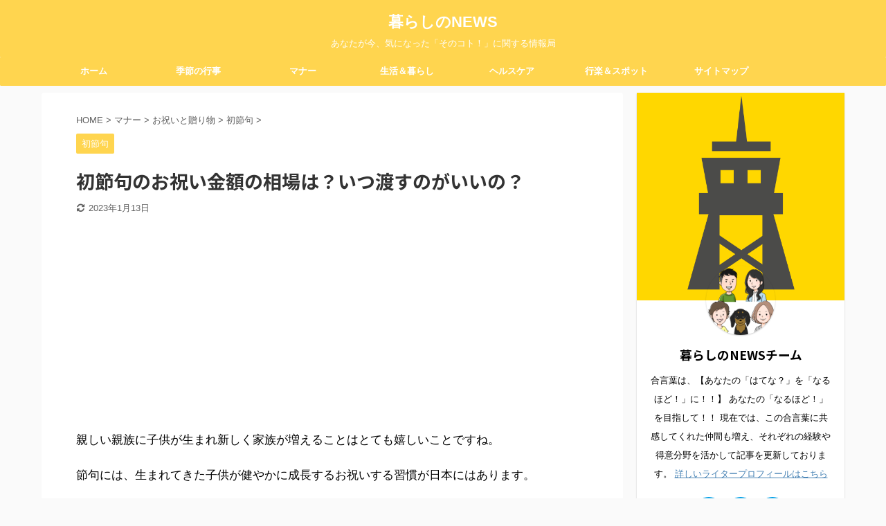

--- FILE ---
content_type: text/html; charset=UTF-8
request_url: https://trend-news-today.com/10116.html
body_size: 27099
content:

<!DOCTYPE html>
<!--[if lt IE 7]>
<html class="ie6" dir="ltr" lang="ja"> <![endif]-->
<!--[if IE 7]>
<html class="i7" dir="ltr" lang="ja"> <![endif]-->
<!--[if IE 8]>
<html class="ie" dir="ltr" lang="ja"> <![endif]-->
<!--[if gt IE 8]><!-->
<html dir="ltr" lang="ja" class="">
	<!--<![endif]-->
	<head prefix="og: http://ogp.me/ns# fb: http://ogp.me/ns/fb# article: http://ogp.me/ns/article#">
		<meta charset="UTF-8" >
		<meta name="viewport" content="width=device-width,initial-scale=1.0,user-scalable=no,viewport-fit=cover">
		<meta name="format-detection" content="telephone=no" >

		
		<link rel="alternate" type="application/rss+xml" title="暮らしのNEWS RSS Feed" href="https://trend-news-today.com/feed" />
		<link rel="pingback" href="https://trend-news-today.com/xmlrpc.php" >
		<!--[if lt IE 9]>
		<script src="https://trend-news-today.com/wp-content/themes/affinger5/js/html5shiv.js"></script>
		<![endif]-->
				
		<!-- All in One SEO 4.9.3 - aioseo.com -->
	<meta name="description" content="親しい親族に子供が生まれ新しく家族が増えることはとても嬉しいことですね。 節句には、生まれてきた子供が健やかに" />
	<meta name="robots" content="max-image-preview:large" />
	<meta name="author" content="ゆうこ"/>
	<meta name="keywords" content="初節句　お祝い　マナー,初節句　お祝い　金額　相場,初節句　お祝い　いつ渡す,お祝い,初節句" />
	<link rel="canonical" href="https://trend-news-today.com/10116.html" />
	<meta name="generator" content="All in One SEO (AIOSEO) 4.9.3" />
		<script type="application/ld+json" class="aioseo-schema">
			{"@context":"https:\/\/schema.org","@graph":[{"@type":"Article","@id":"https:\/\/trend-news-today.com\/10116.html#article","name":"\u521d\u7bc0\u53e5\u306e\u304a\u795d\u3044\u91d1\u984d\u306e\u76f8\u5834\u306f\uff1f\u3044\u3064\u6e21\u3059\u306e\u304c\u3044\u3044\u306e\uff1f | \u66ae\u3089\u3057\u306eNEWS","headline":"\u521d\u7bc0\u53e5\u306e\u304a\u795d\u3044\u91d1\u984d\u306e\u76f8\u5834\u306f\uff1f\u3044\u3064\u6e21\u3059\u306e\u304c\u3044\u3044\u306e\uff1f","author":{"@id":"https:\/\/trend-news-today.com\/author\/yuko#author"},"publisher":{"@id":"https:\/\/trend-news-today.com\/#person"},"image":{"@type":"ImageObject","url":"https:\/\/i0.wp.com\/trend-news-today.com\/wp-content\/uploads\/2018\/12\/3e2d3fe597511c5eabd1bd4aef6e888d.jpg?fit=300%2C200&ssl=1","width":300,"height":200,"caption":"\u521d\u7bc0\u53e5\u306e\u30de\u30ca\u30fc"},"datePublished":"2019-01-08T09:48:51+09:00","dateModified":"2023-01-13T09:37:49+09:00","inLanguage":"ja","mainEntityOfPage":{"@id":"https:\/\/trend-news-today.com\/10116.html#webpage"},"isPartOf":{"@id":"https:\/\/trend-news-today.com\/10116.html#webpage"},"articleSection":"\u521d\u7bc0\u53e5, \u304a\u795d\u3044, \u521d\u7bc0\u53e5"},{"@type":"BreadcrumbList","@id":"https:\/\/trend-news-today.com\/10116.html#breadcrumblist","itemListElement":[{"@type":"ListItem","@id":"https:\/\/trend-news-today.com#listItem","position":1,"name":"Home","item":"https:\/\/trend-news-today.com","nextItem":{"@type":"ListItem","@id":"https:\/\/trend-news-today.com\/category\/%e3%83%9e%e3%83%8a%e3%83%bc#listItem","name":"\u30de\u30ca\u30fc"}},{"@type":"ListItem","@id":"https:\/\/trend-news-today.com\/category\/%e3%83%9e%e3%83%8a%e3%83%bc#listItem","position":2,"name":"\u30de\u30ca\u30fc","item":"https:\/\/trend-news-today.com\/category\/%e3%83%9e%e3%83%8a%e3%83%bc","nextItem":{"@type":"ListItem","@id":"https:\/\/trend-news-today.com\/category\/%e3%83%9e%e3%83%8a%e3%83%bc\/%e3%81%8a%e7%a5%9d%e3%81%84%e3%81%a8%e8%b4%88%e3%82%8a%e7%89%a9#listItem","name":"\u304a\u795d\u3044\u3068\u8d08\u308a\u7269"},"previousItem":{"@type":"ListItem","@id":"https:\/\/trend-news-today.com#listItem","name":"Home"}},{"@type":"ListItem","@id":"https:\/\/trend-news-today.com\/category\/%e3%83%9e%e3%83%8a%e3%83%bc\/%e3%81%8a%e7%a5%9d%e3%81%84%e3%81%a8%e8%b4%88%e3%82%8a%e7%89%a9#listItem","position":3,"name":"\u304a\u795d\u3044\u3068\u8d08\u308a\u7269","item":"https:\/\/trend-news-today.com\/category\/%e3%83%9e%e3%83%8a%e3%83%bc\/%e3%81%8a%e7%a5%9d%e3%81%84%e3%81%a8%e8%b4%88%e3%82%8a%e7%89%a9","nextItem":{"@type":"ListItem","@id":"https:\/\/trend-news-today.com\/category\/%e3%83%9e%e3%83%8a%e3%83%bc\/%e3%81%8a%e7%a5%9d%e3%81%84%e3%81%a8%e8%b4%88%e3%82%8a%e7%89%a9\/%e5%88%9d%e7%af%80%e5%8f%a5#listItem","name":"\u521d\u7bc0\u53e5"},"previousItem":{"@type":"ListItem","@id":"https:\/\/trend-news-today.com\/category\/%e3%83%9e%e3%83%8a%e3%83%bc#listItem","name":"\u30de\u30ca\u30fc"}},{"@type":"ListItem","@id":"https:\/\/trend-news-today.com\/category\/%e3%83%9e%e3%83%8a%e3%83%bc\/%e3%81%8a%e7%a5%9d%e3%81%84%e3%81%a8%e8%b4%88%e3%82%8a%e7%89%a9\/%e5%88%9d%e7%af%80%e5%8f%a5#listItem","position":4,"name":"\u521d\u7bc0\u53e5","item":"https:\/\/trend-news-today.com\/category\/%e3%83%9e%e3%83%8a%e3%83%bc\/%e3%81%8a%e7%a5%9d%e3%81%84%e3%81%a8%e8%b4%88%e3%82%8a%e7%89%a9\/%e5%88%9d%e7%af%80%e5%8f%a5","nextItem":{"@type":"ListItem","@id":"https:\/\/trend-news-today.com\/10116.html#listItem","name":"\u521d\u7bc0\u53e5\u306e\u304a\u795d\u3044\u91d1\u984d\u306e\u76f8\u5834\u306f\uff1f\u3044\u3064\u6e21\u3059\u306e\u304c\u3044\u3044\u306e\uff1f"},"previousItem":{"@type":"ListItem","@id":"https:\/\/trend-news-today.com\/category\/%e3%83%9e%e3%83%8a%e3%83%bc\/%e3%81%8a%e7%a5%9d%e3%81%84%e3%81%a8%e8%b4%88%e3%82%8a%e7%89%a9#listItem","name":"\u304a\u795d\u3044\u3068\u8d08\u308a\u7269"}},{"@type":"ListItem","@id":"https:\/\/trend-news-today.com\/10116.html#listItem","position":5,"name":"\u521d\u7bc0\u53e5\u306e\u304a\u795d\u3044\u91d1\u984d\u306e\u76f8\u5834\u306f\uff1f\u3044\u3064\u6e21\u3059\u306e\u304c\u3044\u3044\u306e\uff1f","previousItem":{"@type":"ListItem","@id":"https:\/\/trend-news-today.com\/category\/%e3%83%9e%e3%83%8a%e3%83%bc\/%e3%81%8a%e7%a5%9d%e3%81%84%e3%81%a8%e8%b4%88%e3%82%8a%e7%89%a9\/%e5%88%9d%e7%af%80%e5%8f%a5#listItem","name":"\u521d\u7bc0\u53e5"}}]},{"@type":"Person","@id":"https:\/\/trend-news-today.com\/#person","name":"\u66ae\u3089\u3057\u306eNEWS\u30c1\u30fc\u30e0","image":{"@type":"ImageObject","@id":"https:\/\/trend-news-today.com\/10116.html#personImage","url":"https:\/\/i0.wp.com\/trend-news-today.com\/wp-content\/uploads\/2019\/05\/077371dcc77d67070f2d2de9771743ce.png?fit=96%2C96&ssl=1","width":96,"height":96,"caption":"\u66ae\u3089\u3057\u306eNEWS\u30c1\u30fc\u30e0"}},{"@type":"Person","@id":"https:\/\/trend-news-today.com\/author\/yuko#author","url":"https:\/\/trend-news-today.com\/author\/yuko","name":"\u3086\u3046\u3053","image":{"@type":"ImageObject","@id":"https:\/\/trend-news-today.com\/10116.html#authorImage","url":"https:\/\/i0.wp.com\/trend-news-today.com\/wp-content\/uploads\/2019\/05\/76b3ab7fce1bf098e1b60ef844ce2258.png?fit=96%2C96&ssl=1","width":96,"height":96,"caption":"\u3086\u3046\u3053"}},{"@type":"WebPage","@id":"https:\/\/trend-news-today.com\/10116.html#webpage","url":"https:\/\/trend-news-today.com\/10116.html","name":"\u521d\u7bc0\u53e5\u306e\u304a\u795d\u3044\u91d1\u984d\u306e\u76f8\u5834\u306f\uff1f\u3044\u3064\u6e21\u3059\u306e\u304c\u3044\u3044\u306e\uff1f | \u66ae\u3089\u3057\u306eNEWS","description":"\u89aa\u3057\u3044\u89aa\u65cf\u306b\u5b50\u4f9b\u304c\u751f\u307e\u308c\u65b0\u3057\u304f\u5bb6\u65cf\u304c\u5897\u3048\u308b\u3053\u3068\u306f\u3068\u3066\u3082\u5b09\u3057\u3044\u3053\u3068\u3067\u3059\u306d\u3002 \u7bc0\u53e5\u306b\u306f\u3001\u751f\u307e\u308c\u3066\u304d\u305f\u5b50\u4f9b\u304c\u5065\u3084\u304b\u306b","inLanguage":"ja","isPartOf":{"@id":"https:\/\/trend-news-today.com\/#website"},"breadcrumb":{"@id":"https:\/\/trend-news-today.com\/10116.html#breadcrumblist"},"author":{"@id":"https:\/\/trend-news-today.com\/author\/yuko#author"},"creator":{"@id":"https:\/\/trend-news-today.com\/author\/yuko#author"},"image":{"@type":"ImageObject","url":"https:\/\/i0.wp.com\/trend-news-today.com\/wp-content\/uploads\/2018\/12\/3e2d3fe597511c5eabd1bd4aef6e888d.jpg?fit=300%2C200&ssl=1","@id":"https:\/\/trend-news-today.com\/10116.html\/#mainImage","width":300,"height":200,"caption":"\u521d\u7bc0\u53e5\u306e\u30de\u30ca\u30fc"},"primaryImageOfPage":{"@id":"https:\/\/trend-news-today.com\/10116.html#mainImage"},"datePublished":"2019-01-08T09:48:51+09:00","dateModified":"2023-01-13T09:37:49+09:00"},{"@type":"WebSite","@id":"https:\/\/trend-news-today.com\/#website","url":"https:\/\/trend-news-today.com\/","name":"\u66ae\u3089\u3057\u306eNEWS","description":"\u3042\u306a\u305f\u304c\u4eca\u3001\u6c17\u306b\u306a\u3063\u305f\u300c\u305d\u306e\u30b3\u30c8\uff01\u300d\u306b\u95a2\u3059\u308b\u60c5\u5831\u5c40","inLanguage":"ja","publisher":{"@id":"https:\/\/trend-news-today.com\/#person"}}]}
		</script>
		<!-- All in One SEO -->

<title>初節句のお祝い金額の相場は？いつ渡すのがいいの？ | 暮らしのNEWS</title>
<link rel='dns-prefetch' href='//ajax.googleapis.com' />
<link rel='dns-prefetch' href='//www.google.com' />
<link rel='dns-prefetch' href='//secure.gravatar.com' />
<link rel='dns-prefetch' href='//www.googletagmanager.com' />
<link rel='dns-prefetch' href='//stats.wp.com' />
<link rel='dns-prefetch' href='//v0.wordpress.com' />
<link rel='dns-prefetch' href='//i0.wp.com' />
		<!-- This site uses the Google Analytics by MonsterInsights plugin v8.15 - Using Analytics tracking - https://www.monsterinsights.com/ -->
		<!-- Note: MonsterInsights is not currently configured on this site. The site owner needs to authenticate with Google Analytics in the MonsterInsights settings panel. -->
					<!-- No UA code set -->
				<!-- / Google Analytics by MonsterInsights -->
		<script type="text/javascript">
window._wpemojiSettings = {"baseUrl":"https:\/\/s.w.org\/images\/core\/emoji\/14.0.0\/72x72\/","ext":".png","svgUrl":"https:\/\/s.w.org\/images\/core\/emoji\/14.0.0\/svg\/","svgExt":".svg","source":{"concatemoji":"https:\/\/trend-news-today.com\/wp-includes\/js\/wp-emoji-release.min.js?ver=6.2.2"}};
/*! This file is auto-generated */
!function(e,a,t){var n,r,o,i=a.createElement("canvas"),p=i.getContext&&i.getContext("2d");function s(e,t){p.clearRect(0,0,i.width,i.height),p.fillText(e,0,0);e=i.toDataURL();return p.clearRect(0,0,i.width,i.height),p.fillText(t,0,0),e===i.toDataURL()}function c(e){var t=a.createElement("script");t.src=e,t.defer=t.type="text/javascript",a.getElementsByTagName("head")[0].appendChild(t)}for(o=Array("flag","emoji"),t.supports={everything:!0,everythingExceptFlag:!0},r=0;r<o.length;r++)t.supports[o[r]]=function(e){if(p&&p.fillText)switch(p.textBaseline="top",p.font="600 32px Arial",e){case"flag":return s("\ud83c\udff3\ufe0f\u200d\u26a7\ufe0f","\ud83c\udff3\ufe0f\u200b\u26a7\ufe0f")?!1:!s("\ud83c\uddfa\ud83c\uddf3","\ud83c\uddfa\u200b\ud83c\uddf3")&&!s("\ud83c\udff4\udb40\udc67\udb40\udc62\udb40\udc65\udb40\udc6e\udb40\udc67\udb40\udc7f","\ud83c\udff4\u200b\udb40\udc67\u200b\udb40\udc62\u200b\udb40\udc65\u200b\udb40\udc6e\u200b\udb40\udc67\u200b\udb40\udc7f");case"emoji":return!s("\ud83e\udef1\ud83c\udffb\u200d\ud83e\udef2\ud83c\udfff","\ud83e\udef1\ud83c\udffb\u200b\ud83e\udef2\ud83c\udfff")}return!1}(o[r]),t.supports.everything=t.supports.everything&&t.supports[o[r]],"flag"!==o[r]&&(t.supports.everythingExceptFlag=t.supports.everythingExceptFlag&&t.supports[o[r]]);t.supports.everythingExceptFlag=t.supports.everythingExceptFlag&&!t.supports.flag,t.DOMReady=!1,t.readyCallback=function(){t.DOMReady=!0},t.supports.everything||(n=function(){t.readyCallback()},a.addEventListener?(a.addEventListener("DOMContentLoaded",n,!1),e.addEventListener("load",n,!1)):(e.attachEvent("onload",n),a.attachEvent("onreadystatechange",function(){"complete"===a.readyState&&t.readyCallback()})),(e=t.source||{}).concatemoji?c(e.concatemoji):e.wpemoji&&e.twemoji&&(c(e.twemoji),c(e.wpemoji)))}(window,document,window._wpemojiSettings);
</script>
<style type="text/css">
img.wp-smiley,
img.emoji {
	display: inline !important;
	border: none !important;
	box-shadow: none !important;
	height: 1em !important;
	width: 1em !important;
	margin: 0 0.07em !important;
	vertical-align: -0.1em !important;
	background: none !important;
	padding: 0 !important;
}
</style>
	<link rel='stylesheet' id='wp-block-library-css' href='https://trend-news-today.com/wp-includes/css/dist/block-library/style.min.css?ver=6.2.2' type='text/css' media='all' />
<style id='wp-block-library-inline-css' type='text/css'>
.has-text-align-justify{text-align:justify;}
</style>
<style id='rinkerg-gutenberg-rinker-style-inline-css' type='text/css'>
.wp-block-create-block-block{background-color:#21759b;color:#fff;padding:2px}

</style>
<link rel='stylesheet' id='aioseo/css/src/vue/standalone/blocks/table-of-contents/global.scss-css' href='https://trend-news-today.com/wp-content/plugins/all-in-one-seo-pack/dist/Lite/assets/css/table-of-contents/global.e90f6d47.css?ver=4.9.3' type='text/css' media='all' />
<link rel='stylesheet' id='mediaelement-css' href='https://trend-news-today.com/wp-includes/js/mediaelement/mediaelementplayer-legacy.min.css?ver=4.2.17' type='text/css' media='all' />
<link rel='stylesheet' id='wp-mediaelement-css' href='https://trend-news-today.com/wp-includes/js/mediaelement/wp-mediaelement.min.css?ver=6.2.2' type='text/css' media='all' />
<link rel='stylesheet' id='quads-style-css-css' href='https://trend-news-today.com/wp-content/plugins/quick-adsense-reloaded/includes/gutenberg/dist/blocks.style.build.css?ver=2.0.98.1' type='text/css' media='all' />
<link rel='stylesheet' id='classic-theme-styles-css' href='https://trend-news-today.com/wp-includes/css/classic-themes.min.css?ver=6.2.2' type='text/css' media='all' />
<style id='global-styles-inline-css' type='text/css'>
body{--wp--preset--color--black: #000000;--wp--preset--color--cyan-bluish-gray: #abb8c3;--wp--preset--color--white: #ffffff;--wp--preset--color--pale-pink: #f78da7;--wp--preset--color--vivid-red: #cf2e2e;--wp--preset--color--luminous-vivid-orange: #ff6900;--wp--preset--color--luminous-vivid-amber: #fcb900;--wp--preset--color--light-green-cyan: #7bdcb5;--wp--preset--color--vivid-green-cyan: #00d084;--wp--preset--color--pale-cyan-blue: #8ed1fc;--wp--preset--color--vivid-cyan-blue: #0693e3;--wp--preset--color--vivid-purple: #9b51e0;--wp--preset--color--soft-red: #e6514c;--wp--preset--color--light-grayish-red: #fdebee;--wp--preset--color--vivid-yellow: #ffc107;--wp--preset--color--very-pale-yellow: #fffde7;--wp--preset--color--very-light-gray: #fafafa;--wp--preset--color--very-dark-gray: #313131;--wp--preset--color--original-color-a: #43a047;--wp--preset--color--original-color-b: #795548;--wp--preset--color--original-color-c: #ec407a;--wp--preset--color--original-color-d: #9e9d24;--wp--preset--gradient--vivid-cyan-blue-to-vivid-purple: linear-gradient(135deg,rgba(6,147,227,1) 0%,rgb(155,81,224) 100%);--wp--preset--gradient--light-green-cyan-to-vivid-green-cyan: linear-gradient(135deg,rgb(122,220,180) 0%,rgb(0,208,130) 100%);--wp--preset--gradient--luminous-vivid-amber-to-luminous-vivid-orange: linear-gradient(135deg,rgba(252,185,0,1) 0%,rgba(255,105,0,1) 100%);--wp--preset--gradient--luminous-vivid-orange-to-vivid-red: linear-gradient(135deg,rgba(255,105,0,1) 0%,rgb(207,46,46) 100%);--wp--preset--gradient--very-light-gray-to-cyan-bluish-gray: linear-gradient(135deg,rgb(238,238,238) 0%,rgb(169,184,195) 100%);--wp--preset--gradient--cool-to-warm-spectrum: linear-gradient(135deg,rgb(74,234,220) 0%,rgb(151,120,209) 20%,rgb(207,42,186) 40%,rgb(238,44,130) 60%,rgb(251,105,98) 80%,rgb(254,248,76) 100%);--wp--preset--gradient--blush-light-purple: linear-gradient(135deg,rgb(255,206,236) 0%,rgb(152,150,240) 100%);--wp--preset--gradient--blush-bordeaux: linear-gradient(135deg,rgb(254,205,165) 0%,rgb(254,45,45) 50%,rgb(107,0,62) 100%);--wp--preset--gradient--luminous-dusk: linear-gradient(135deg,rgb(255,203,112) 0%,rgb(199,81,192) 50%,rgb(65,88,208) 100%);--wp--preset--gradient--pale-ocean: linear-gradient(135deg,rgb(255,245,203) 0%,rgb(182,227,212) 50%,rgb(51,167,181) 100%);--wp--preset--gradient--electric-grass: linear-gradient(135deg,rgb(202,248,128) 0%,rgb(113,206,126) 100%);--wp--preset--gradient--midnight: linear-gradient(135deg,rgb(2,3,129) 0%,rgb(40,116,252) 100%);--wp--preset--duotone--dark-grayscale: url('#wp-duotone-dark-grayscale');--wp--preset--duotone--grayscale: url('#wp-duotone-grayscale');--wp--preset--duotone--purple-yellow: url('#wp-duotone-purple-yellow');--wp--preset--duotone--blue-red: url('#wp-duotone-blue-red');--wp--preset--duotone--midnight: url('#wp-duotone-midnight');--wp--preset--duotone--magenta-yellow: url('#wp-duotone-magenta-yellow');--wp--preset--duotone--purple-green: url('#wp-duotone-purple-green');--wp--preset--duotone--blue-orange: url('#wp-duotone-blue-orange');--wp--preset--font-size--small: 13px;--wp--preset--font-size--medium: 20px;--wp--preset--font-size--large: 36px;--wp--preset--font-size--x-large: 42px;--wp--preset--spacing--20: 0.44rem;--wp--preset--spacing--30: 0.67rem;--wp--preset--spacing--40: 1rem;--wp--preset--spacing--50: 1.5rem;--wp--preset--spacing--60: 2.25rem;--wp--preset--spacing--70: 3.38rem;--wp--preset--spacing--80: 5.06rem;--wp--preset--shadow--natural: 6px 6px 9px rgba(0, 0, 0, 0.2);--wp--preset--shadow--deep: 12px 12px 50px rgba(0, 0, 0, 0.4);--wp--preset--shadow--sharp: 6px 6px 0px rgba(0, 0, 0, 0.2);--wp--preset--shadow--outlined: 6px 6px 0px -3px rgba(255, 255, 255, 1), 6px 6px rgba(0, 0, 0, 1);--wp--preset--shadow--crisp: 6px 6px 0px rgba(0, 0, 0, 1);}:where(.is-layout-flex){gap: 0.5em;}body .is-layout-flow > .alignleft{float: left;margin-inline-start: 0;margin-inline-end: 2em;}body .is-layout-flow > .alignright{float: right;margin-inline-start: 2em;margin-inline-end: 0;}body .is-layout-flow > .aligncenter{margin-left: auto !important;margin-right: auto !important;}body .is-layout-constrained > .alignleft{float: left;margin-inline-start: 0;margin-inline-end: 2em;}body .is-layout-constrained > .alignright{float: right;margin-inline-start: 2em;margin-inline-end: 0;}body .is-layout-constrained > .aligncenter{margin-left: auto !important;margin-right: auto !important;}body .is-layout-constrained > :where(:not(.alignleft):not(.alignright):not(.alignfull)){max-width: var(--wp--style--global--content-size);margin-left: auto !important;margin-right: auto !important;}body .is-layout-constrained > .alignwide{max-width: var(--wp--style--global--wide-size);}body .is-layout-flex{display: flex;}body .is-layout-flex{flex-wrap: wrap;align-items: center;}body .is-layout-flex > *{margin: 0;}:where(.wp-block-columns.is-layout-flex){gap: 2em;}.has-black-color{color: var(--wp--preset--color--black) !important;}.has-cyan-bluish-gray-color{color: var(--wp--preset--color--cyan-bluish-gray) !important;}.has-white-color{color: var(--wp--preset--color--white) !important;}.has-pale-pink-color{color: var(--wp--preset--color--pale-pink) !important;}.has-vivid-red-color{color: var(--wp--preset--color--vivid-red) !important;}.has-luminous-vivid-orange-color{color: var(--wp--preset--color--luminous-vivid-orange) !important;}.has-luminous-vivid-amber-color{color: var(--wp--preset--color--luminous-vivid-amber) !important;}.has-light-green-cyan-color{color: var(--wp--preset--color--light-green-cyan) !important;}.has-vivid-green-cyan-color{color: var(--wp--preset--color--vivid-green-cyan) !important;}.has-pale-cyan-blue-color{color: var(--wp--preset--color--pale-cyan-blue) !important;}.has-vivid-cyan-blue-color{color: var(--wp--preset--color--vivid-cyan-blue) !important;}.has-vivid-purple-color{color: var(--wp--preset--color--vivid-purple) !important;}.has-black-background-color{background-color: var(--wp--preset--color--black) !important;}.has-cyan-bluish-gray-background-color{background-color: var(--wp--preset--color--cyan-bluish-gray) !important;}.has-white-background-color{background-color: var(--wp--preset--color--white) !important;}.has-pale-pink-background-color{background-color: var(--wp--preset--color--pale-pink) !important;}.has-vivid-red-background-color{background-color: var(--wp--preset--color--vivid-red) !important;}.has-luminous-vivid-orange-background-color{background-color: var(--wp--preset--color--luminous-vivid-orange) !important;}.has-luminous-vivid-amber-background-color{background-color: var(--wp--preset--color--luminous-vivid-amber) !important;}.has-light-green-cyan-background-color{background-color: var(--wp--preset--color--light-green-cyan) !important;}.has-vivid-green-cyan-background-color{background-color: var(--wp--preset--color--vivid-green-cyan) !important;}.has-pale-cyan-blue-background-color{background-color: var(--wp--preset--color--pale-cyan-blue) !important;}.has-vivid-cyan-blue-background-color{background-color: var(--wp--preset--color--vivid-cyan-blue) !important;}.has-vivid-purple-background-color{background-color: var(--wp--preset--color--vivid-purple) !important;}.has-black-border-color{border-color: var(--wp--preset--color--black) !important;}.has-cyan-bluish-gray-border-color{border-color: var(--wp--preset--color--cyan-bluish-gray) !important;}.has-white-border-color{border-color: var(--wp--preset--color--white) !important;}.has-pale-pink-border-color{border-color: var(--wp--preset--color--pale-pink) !important;}.has-vivid-red-border-color{border-color: var(--wp--preset--color--vivid-red) !important;}.has-luminous-vivid-orange-border-color{border-color: var(--wp--preset--color--luminous-vivid-orange) !important;}.has-luminous-vivid-amber-border-color{border-color: var(--wp--preset--color--luminous-vivid-amber) !important;}.has-light-green-cyan-border-color{border-color: var(--wp--preset--color--light-green-cyan) !important;}.has-vivid-green-cyan-border-color{border-color: var(--wp--preset--color--vivid-green-cyan) !important;}.has-pale-cyan-blue-border-color{border-color: var(--wp--preset--color--pale-cyan-blue) !important;}.has-vivid-cyan-blue-border-color{border-color: var(--wp--preset--color--vivid-cyan-blue) !important;}.has-vivid-purple-border-color{border-color: var(--wp--preset--color--vivid-purple) !important;}.has-vivid-cyan-blue-to-vivid-purple-gradient-background{background: var(--wp--preset--gradient--vivid-cyan-blue-to-vivid-purple) !important;}.has-light-green-cyan-to-vivid-green-cyan-gradient-background{background: var(--wp--preset--gradient--light-green-cyan-to-vivid-green-cyan) !important;}.has-luminous-vivid-amber-to-luminous-vivid-orange-gradient-background{background: var(--wp--preset--gradient--luminous-vivid-amber-to-luminous-vivid-orange) !important;}.has-luminous-vivid-orange-to-vivid-red-gradient-background{background: var(--wp--preset--gradient--luminous-vivid-orange-to-vivid-red) !important;}.has-very-light-gray-to-cyan-bluish-gray-gradient-background{background: var(--wp--preset--gradient--very-light-gray-to-cyan-bluish-gray) !important;}.has-cool-to-warm-spectrum-gradient-background{background: var(--wp--preset--gradient--cool-to-warm-spectrum) !important;}.has-blush-light-purple-gradient-background{background: var(--wp--preset--gradient--blush-light-purple) !important;}.has-blush-bordeaux-gradient-background{background: var(--wp--preset--gradient--blush-bordeaux) !important;}.has-luminous-dusk-gradient-background{background: var(--wp--preset--gradient--luminous-dusk) !important;}.has-pale-ocean-gradient-background{background: var(--wp--preset--gradient--pale-ocean) !important;}.has-electric-grass-gradient-background{background: var(--wp--preset--gradient--electric-grass) !important;}.has-midnight-gradient-background{background: var(--wp--preset--gradient--midnight) !important;}.has-small-font-size{font-size: var(--wp--preset--font-size--small) !important;}.has-medium-font-size{font-size: var(--wp--preset--font-size--medium) !important;}.has-large-font-size{font-size: var(--wp--preset--font-size--large) !important;}.has-x-large-font-size{font-size: var(--wp--preset--font-size--x-large) !important;}
.wp-block-navigation a:where(:not(.wp-element-button)){color: inherit;}
:where(.wp-block-columns.is-layout-flex){gap: 2em;}
.wp-block-pullquote{font-size: 1.5em;line-height: 1.6;}
</style>
<link rel='stylesheet' id='cptch_stylesheet-css' href='https://trend-news-today.com/wp-content/plugins/captcha/css/front_end_style.css?ver=4.4.5' type='text/css' media='all' />
<link rel='stylesheet' id='dashicons-css' href='https://trend-news-today.com/wp-includes/css/dashicons.min.css?ver=6.2.2' type='text/css' media='all' />
<link rel='stylesheet' id='cptch_desktop_style-css' href='https://trend-news-today.com/wp-content/plugins/captcha/css/desktop_style.css?ver=4.4.5' type='text/css' media='all' />
<link rel='stylesheet' id='contact-form-7-css' href='https://trend-news-today.com/wp-content/plugins/contact-form-7/includes/css/styles.css?ver=5.8.7' type='text/css' media='all' />
<link rel='stylesheet' id='toc-screen-css' href='https://trend-news-today.com/wp-content/plugins/table-of-contents-plus/screen.min.css?ver=2411.1' type='text/css' media='all' />
<link rel='stylesheet' id='ppress-frontend-css' href='https://trend-news-today.com/wp-content/plugins/wp-user-avatar/assets/css/frontend.min.css?ver=4.16.8' type='text/css' media='all' />
<link rel='stylesheet' id='ppress-flatpickr-css' href='https://trend-news-today.com/wp-content/plugins/wp-user-avatar/assets/flatpickr/flatpickr.min.css?ver=4.16.8' type='text/css' media='all' />
<link rel='stylesheet' id='ppress-select2-css' href='https://trend-news-today.com/wp-content/plugins/wp-user-avatar/assets/select2/select2.min.css?ver=6.2.2' type='text/css' media='all' />
<link rel='stylesheet' id='wp-v-icons-css-css' href='https://trend-news-today.com/wp-content/plugins/wp-visual-icon-fonts/css/wpvi-fa4.css?ver=6.2.2' type='text/css' media='all' />
<link rel='stylesheet' id='yyi_rinker_stylesheet-css' href='https://trend-news-today.com/wp-content/plugins/yyi-rinker/css/style.css?v=1.11.1&#038;ver=6.2.2' type='text/css' media='all' />
<link rel='stylesheet' id='single_child2-css' href='https://trend-news-today.com/wp-content/themes/affinger5-jet-child/st-child-kanricss.php' type='text/css' media='all' />
<link rel='stylesheet' id='normalize-css' href='https://trend-news-today.com/wp-content/themes/affinger5/css/normalize.css?ver=1.5.9' type='text/css' media='all' />
<link rel='stylesheet' id='font-awesome-css' href='https://trend-news-today.com/wp-content/themes/affinger5/css/fontawesome/css/font-awesome.min.css?ver=4.7.0' type='text/css' media='all' />
<link rel='stylesheet' id='font-awesome-animation-css' href='https://trend-news-today.com/wp-content/themes/affinger5/css/fontawesome/css/font-awesome-animation.min.css?ver=6.2.2' type='text/css' media='all' />
<link rel='stylesheet' id='st_svg-css' href='https://trend-news-today.com/wp-content/themes/affinger5/st_svg/style.css?ver=6.2.2' type='text/css' media='all' />
<link rel='stylesheet' id='slick-css' href='https://trend-news-today.com/wp-content/themes/affinger5/vendor/slick/slick.css?ver=1.8.0' type='text/css' media='all' />
<link rel='stylesheet' id='slick-theme-css' href='https://trend-news-today.com/wp-content/themes/affinger5/vendor/slick/slick-theme.css?ver=1.8.0' type='text/css' media='all' />
<link rel='stylesheet' id='fonts-googleapis-notosansjp-css' href='//fonts.googleapis.com/css?family=Noto+Sans+JP%3A400%2C700&#038;display=swap&#038;subset=japanese&#038;ver=6.2.2' type='text/css' media='all' />
<link rel='stylesheet' id='style-css' href='https://trend-news-today.com/wp-content/themes/affinger5/style.css?ver=6.2.2' type='text/css' media='all' />
<link rel='stylesheet' id='child-style-css' href='https://trend-news-today.com/wp-content/themes/affinger5-jet-child/style.css?ver=6.2.2' type='text/css' media='all' />
<link rel='stylesheet' id='single-css' href='https://trend-news-today.com/wp-content/themes/affinger5/st-rankcss.php' type='text/css' media='all' />
<link rel='stylesheet' id='st-themecss-css' href='https://trend-news-today.com/wp-content/themes/affinger5/st-themecss-loader.php?ver=6.2.2' type='text/css' media='all' />
<link rel='stylesheet' id='jetpack_css-css' href='https://trend-news-today.com/wp-content/plugins/jetpack/css/jetpack.css?ver=12.8.2' type='text/css' media='all' />
<style id='quads-styles-inline-css' type='text/css'>

    .quads-location ins.adsbygoogle {
        background: transparent !important;
    }.quads-location .quads_rotator_img{ opacity:1 !important;}
    .quads.quads_ad_container { display: grid; grid-template-columns: auto; grid-gap: 10px; padding: 10px; }
    .grid_image{animation: fadeIn 0.5s;-webkit-animation: fadeIn 0.5s;-moz-animation: fadeIn 0.5s;
        -o-animation: fadeIn 0.5s;-ms-animation: fadeIn 0.5s;}
    .quads-ad-label { font-size: 12px; text-align: center; color: #333;}
    .quads_click_impression { display: none;} .quads-location, .quads-ads-space{max-width:100%;} @media only screen and (max-width: 480px) { .quads-ads-space, .penci-builder-element .quads-ads-space{max-width:340px;}}
</style>
<script type='text/javascript' src='//ajax.googleapis.com/ajax/libs/jquery/1.11.3/jquery.min.js?ver=1.11.3' id='jquery-js'></script>
<script type='text/javascript' src='https://trend-news-today.com/wp-content/plugins/wp-user-avatar/assets/flatpickr/flatpickr.min.js?ver=4.16.8' id='ppress-flatpickr-js'></script>
<script type='text/javascript' src='https://trend-news-today.com/wp-content/plugins/wp-user-avatar/assets/select2/select2.min.js?ver=4.16.8' id='ppress-select2-js'></script>
<script type='text/javascript' src='https://trend-news-today.com/wp-content/plugins/yyi-rinker/js/event-tracking.js?v=1.11.1' id='yyi_rinker_event_tracking_script-js'></script>
<script type='text/javascript' src='https://trend-news-today.com/wp-content/themes/affinger5-jet-child/js/jquery.heightLine.js?ver=6.2.2' id='jquery-heightLine-js'></script>

<!-- Google アナリティクス スニペット (Site Kit が追加) -->
<script type='text/javascript' src='https://www.googletagmanager.com/gtag/js?id=G-F4GBQ8HZJ3' id='google_gtagjs-js' async></script>
<script type='text/javascript' id='google_gtagjs-js-after'>
window.dataLayer = window.dataLayer || [];function gtag(){dataLayer.push(arguments);}
gtag("js", new Date());
gtag("set", "developer_id.dZTNiMT", true);
gtag("config", "G-F4GBQ8HZJ3");
</script>

<!-- (ここまで) Google アナリティクス スニペット (Site Kit が追加) -->
<link rel="https://api.w.org/" href="https://trend-news-today.com/wp-json/" /><link rel="alternate" type="application/json" href="https://trend-news-today.com/wp-json/wp/v2/posts/10116" /><link rel='shortlink' href='https://wp.me/p5KK5z-2Da' />
<link rel="alternate" type="application/json+oembed" href="https://trend-news-today.com/wp-json/oembed/1.0/embed?url=https%3A%2F%2Ftrend-news-today.com%2F10116.html" />
<link rel="alternate" type="text/xml+oembed" href="https://trend-news-today.com/wp-json/oembed/1.0/embed?url=https%3A%2F%2Ftrend-news-today.com%2F10116.html&#038;format=xml" />
<meta name="generator" content="Site Kit by Google 1.102.0" />        <!-- Copyright protection script -->
        <meta http-equiv="imagetoolbar" content="no">
        <script>
            /*<![CDATA[*/
            document.oncontextmenu = function () {
                return false;
            };
            /*]]>*/
        </script>
        <script type="text/javascript">
            /*<![CDATA[*/
            document.onselectstart = function () {
                event = event || window.event;
                var custom_input = event.target || event.srcElement;

                if (custom_input.type !== "text" && custom_input.type !== "textarea" && custom_input.type !== "password") {
                    return false;
                } else {
                    return true;
                }

            };
            if (window.sidebar) {
                document.onmousedown = function (e) {
                    var obj = e.target;
                    if (obj.tagName.toUpperCase() === 'SELECT'
                        || obj.tagName.toUpperCase() === "INPUT"
                        || obj.tagName.toUpperCase() === "TEXTAREA"
                        || obj.tagName.toUpperCase() === "PASSWORD") {
                        return true;
                    } else {
                        return false;
                    }
                };
            }
            window.onload = function () {
                document.body.style.webkitTouchCallout = 'none';
                document.body.style.KhtmlUserSelect = 'none';
            }
            /*]]>*/
        </script>
        <script type="text/javascript">
            /*<![CDATA[*/
            if (parent.frames.length > 0) {
                top.location.replace(document.location);
            }
            /*]]>*/
        </script>
        <script type="text/javascript">
            /*<![CDATA[*/
            document.ondragstart = function () {
                return false;
            };
            /*]]>*/
        </script>
        <script type="text/javascript">

            document.addEventListener('DOMContentLoaded', () => {
                const overlay = document.createElement('div');
                overlay.id = 'overlay';

                Object.assign(overlay.style, {
                    position: 'fixed',
                    top: '0',
                    left: '0',
                    width: '100%',
                    height: '100%',
                    backgroundColor: 'rgba(255, 255, 255, 0.9)',
                    display: 'none',
                    zIndex: '9999'
                });

                document.body.appendChild(overlay);

                document.addEventListener('keydown', (event) => {
                    if (event.metaKey || event.ctrlKey) {
                        overlay.style.display = 'block';
                    }
                });

                document.addEventListener('keyup', (event) => {
                    if (!event.metaKey && !event.ctrlKey) {
                        overlay.style.display = 'none';
                    }
                });
            });
        </script>
        <style type="text/css">
            * {
                -webkit-touch-callout: none;
                -webkit-user-select: none;
                -moz-user-select: none;
                user-select: none;
            }

            img {
                -webkit-touch-callout: none;
                -webkit-user-select: none;
                -moz-user-select: none;
                user-select: none;
            }

            input,
            textarea,
            select {
                -webkit-user-select: auto;
            }
        </style>
        <!-- End Copyright protection script -->

        <!-- Source hidden -->

        	<style>img#wpstats{display:none}</style>
		<script>document.cookie = 'quads_browser_width='+screen.width;</script><script type="text/javascript" language="javascript">
    var vc_pid = "886357667";
</script><script type="text/javascript" src="//aml.valuecommerce.com/vcdal.js" async></script><style>
.yyi-rinker-images {
    display: flex;
    justify-content: center;
    align-items: center;
    position: relative;

}
div.yyi-rinker-image img.yyi-rinker-main-img.hidden {
    display: none;
}

.yyi-rinker-images-arrow {
    cursor: pointer;
    position: absolute;
    top: 50%;
    display: block;
    margin-top: -11px;
    opacity: 0.6;
    width: 22px;
}

.yyi-rinker-images-arrow-left{
    left: -10px;
}
.yyi-rinker-images-arrow-right{
    right: -10px;
}

.yyi-rinker-images-arrow-left.hidden {
    display: none;
}

.yyi-rinker-images-arrow-right.hidden {
    display: none;
}
div.yyi-rinker-contents.yyi-rinker-design-tate  div.yyi-rinker-box{
    flex-direction: column;
}

div.yyi-rinker-contents.yyi-rinker-design-slim div.yyi-rinker-box .yyi-rinker-links {
    flex-direction: column;
}

div.yyi-rinker-contents.yyi-rinker-design-slim div.yyi-rinker-info {
    width: 100%;
}

div.yyi-rinker-contents.yyi-rinker-design-slim .yyi-rinker-title {
    text-align: center;
}

div.yyi-rinker-contents.yyi-rinker-design-slim .yyi-rinker-links {
    text-align: center;
}
div.yyi-rinker-contents.yyi-rinker-design-slim .yyi-rinker-image {
    margin: auto;
}

div.yyi-rinker-contents.yyi-rinker-design-slim div.yyi-rinker-info ul.yyi-rinker-links li {
	align-self: stretch;
}
div.yyi-rinker-contents.yyi-rinker-design-slim div.yyi-rinker-box div.yyi-rinker-info {
	padding: 0;
}
div.yyi-rinker-contents.yyi-rinker-design-slim div.yyi-rinker-box {
	flex-direction: column;
	padding: 14px 5px 0;
}

.yyi-rinker-design-slim div.yyi-rinker-box div.yyi-rinker-info {
	text-align: center;
}

.yyi-rinker-design-slim div.price-box span.price {
	display: block;
}

div.yyi-rinker-contents.yyi-rinker-design-slim div.yyi-rinker-info div.yyi-rinker-title a{
	font-size:16px;
}

div.yyi-rinker-contents.yyi-rinker-design-slim ul.yyi-rinker-links li.amazonkindlelink:before,  div.yyi-rinker-contents.yyi-rinker-design-slim ul.yyi-rinker-links li.amazonlink:before,  div.yyi-rinker-contents.yyi-rinker-design-slim ul.yyi-rinker-links li.rakutenlink:before, div.yyi-rinker-contents.yyi-rinker-design-slim ul.yyi-rinker-links li.yahoolink:before, div.yyi-rinker-contents.yyi-rinker-design-slim ul.yyi-rinker-links li.mercarilink:before {
	font-size:12px;
}

div.yyi-rinker-contents.yyi-rinker-design-slim ul.yyi-rinker-links li a {
	font-size: 13px;
}
.entry-content ul.yyi-rinker-links li {
	padding: 0;
}

div.yyi-rinker-contents .yyi-rinker-attention.attention_desing_right_ribbon {
    width: 89px;
    height: 91px;
    position: absolute;
    top: -1px;
    right: -1px;
    left: auto;
    overflow: hidden;
}

div.yyi-rinker-contents .yyi-rinker-attention.attention_desing_right_ribbon span {
    display: inline-block;
    width: 146px;
    position: absolute;
    padding: 4px 0;
    left: -13px;
    top: 12px;
    text-align: center;
    font-size: 12px;
    line-height: 24px;
    -webkit-transform: rotate(45deg);
    transform: rotate(45deg);
    box-shadow: 0 1px 3px rgba(0, 0, 0, 0.2);
}

div.yyi-rinker-contents .yyi-rinker-attention.attention_desing_right_ribbon {
    background: none;
}
.yyi-rinker-attention.attention_desing_right_ribbon .yyi-rinker-attention-after,
.yyi-rinker-attention.attention_desing_right_ribbon .yyi-rinker-attention-before{
display:none;
}
div.yyi-rinker-use-right_ribbon div.yyi-rinker-title {
    margin-right: 2rem;
}

				</style><meta name="robots" content="index, follow" />
<meta name="keywords" content="初節句　お祝い　相場,初節句　お祝い　いつ">
<meta name="thumbnail" content="https://trend-news-today.com/wp-content/uploads/2018/12/3e2d3fe597511c5eabd1bd4aef6e888d.jpg">
<script async src="//pagead2.googlesyndication.com/pagead/js/adsbygoogle.js"></script>
<script>
     (adsbygoogle = window.adsbygoogle || []).push({
          google_ad_client: "ca-pub-7018919986874880",
          enable_page_level_ads: true
     });
</script>
<link rel="canonical" href="https://trend-news-today.com/10116.html" />
<script>
(function() {
	(function (i, s, o, g, r, a, m) {
		i['GoogleAnalyticsObject'] = r;
		i[r] = i[r] || function () {
				(i[r].q = i[r].q || []).push(arguments)
			}, i[r].l = 1 * new Date();
		a = s.createElement(o),
			m = s.getElementsByTagName(o)[0];
		a.async = 1;
		a.src = g;
		m.parentNode.insertBefore(a, m)
	})(window, document, 'script', 'https://google-analytics.com/analytics.js', 'ga');

	ga('create', 'UA-59762808-1', 'auto');
			ga('send', 'pageview');
	})();
</script>
<script async src="//pagead2.googlesyndication.com/pagead/js/adsbygoogle.js"></script>
<script>
     (adsbygoogle = window.adsbygoogle || []).push({
          google_ad_client: "ca-pub-7018919986874880",
          enable_page_level_ads: true
     });
</script><link rel="icon" href="https://i0.wp.com/trend-news-today.com/wp-content/uploads/2019/12/cropped-1.png?fit=32%2C32&#038;ssl=1" sizes="32x32" />
<link rel="icon" href="https://i0.wp.com/trend-news-today.com/wp-content/uploads/2019/12/cropped-1.png?fit=192%2C192&#038;ssl=1" sizes="192x192" />
<link rel="apple-touch-icon" href="https://i0.wp.com/trend-news-today.com/wp-content/uploads/2019/12/cropped-1.png?fit=180%2C180&#038;ssl=1" />
<meta name="msapplication-TileImage" content="https://i0.wp.com/trend-news-today.com/wp-content/uploads/2019/12/cropped-1.png?fit=270%2C270&#038;ssl=1" />
<style id="sccss">/* ----------------------------------------------------*/
.grecaptcha-badge { visibility: hidden; }
/* ----------------------------------------------------*/

/* Enter Your Custom CSS Here */
.marker_yellow {
background: linear-gradient(transparent 60%, #ffff66 60%);
}

.marker_pink {
background: linear-gradient(transparent 60%, #ffb6c1 60%);
}

.marker_blue {
background: linear-gradient(transparent 60%, #66ccff 60%);
}

.marker_green {
background: linear-gradient(transparent 60%, #66FFCC 60%);
}

/* ----------------------------------------------------
 SNSボタン
-----------------------------------------------------*/
.sns-wrap {
    width: 100%;
    margin-top: 1em;
    margin-bottom: 1%;
}

.sns {
    margin: 0 auto;
    list-style: none;
}

.sns a {
    text-decoration: none;
    font-size: 15px;
}

.sns {
    text-align: center;
}

.sns li {
    float: left;
    width: 32.3%;
    margin: 0 .5% 2%;
}

.sns a {
    position: relative;
    display: block;
    padding: 10px 5px;
    color: #fff;
    border-radius: 5px;
    text-align: center;
}

.sns span,
.sns .fa {
    margin-right: .4em;
    color: #fff;
}

.sns li a:hover {
    -webkit-transform: translate3d(0px,5px,1px);
    -moz-transform: translate3d(0px,5px,1px);
    transform: translate3d(0px,5px,1px);
    box-shadow: none;
}

.sns .twitter a {
    background: #55acee;
    box-shadow: 0 5px 0 #0092ca;
}

.sns .facebook a {
    background: #315096;
    box-shadow: 0 5px 0 #2c4373;
}

.sns .googleplus a {
    background: #dd4b39;
    box-shadow: 0 5px 0 #ad3a2d;
}

.sns .hatebu a {
    background: #008fde;
    box-shadow: 0 5px 0 #016DA9;
}

.sns .pocket a {
    background: #f03e51;
    box-shadow: 0 5px 0 #c0392b;
}

.sns .feedly a {
    background: #87c040;
    box-shadow: 0 5px 0 #74a436;
}

@media only screen and ( max-width: 736px ) {
    .sns li {
        width: 32.3%;
        margin: 0 .5% 4%;
    }
    
    .sns a {
        font-size: 13px;
        padding: 6px 3px;
    }
}

/* ----------------------------------------------------
 Rinker
-----------------------------------------------------*/

ul.yyi-rinker-links {
padding: 0!important;
}

div.yyi-rinker-contents img{
max-width:100px;
}

div.yyi-rinker-contents {
margin: 0 0 1.5em;/*外側上の余白を削除*/
border: none;/*外側の枠線を削除（余計な部分）*/
box-shadow: none;/*影を削除*/
}
div.yyi-rinker-contents div.yyi-rinker-box{
border:4px double #CCC;/*二重枠線*/
}
/* 商品タイトル　リンク色変更 */
div.yyi-rinker-title a {
color: #1a62af!important;/*通常時の色*/
font-weight: bold;
}
div.yyi-rinker-title a:hover {/*ホバーした時の色*/
color: #e16d15!important;
}
div.yyi-rinker-contents ul.yyi-rinker-links {
margin-bottom: 0!important;
}
/* rinker ボタン高さを44pxに */
div.yyi-rinker-contents ul.yyi-rinker-links li {
font-size: .9em;
letter-spacing: .1em;
margin: 6px 10px 6px 0px;
padding: 0;
}
div.yyi-rinker-contents ul.yyi-rinker-links li a{
height:44px;
line-height:44px;
}
div.yyi-rinker-contents ul.yyi-rinker-links li a:hover {
color: white!important;
opacity: 1;
}
div.yyi-rinker-contents ul.yyi-rinker-links li:hover {
opacity:0.9;
}
/* ボタン色変更 */
div.yyi-rinker-contents ul.yyi-rinker-links li.amazonlink { /* Amazon */
background: #ffb745; /* 背景色 */
}
div.yyi-rinker-contents ul.yyi-rinker-links li.rakutenlink { /* 楽天 */
background: #d35c53; /* 背景色 */
}
div.yyi-rinker-contents ul.yyi-rinker-links li.yahoolink { /* Yahoo */
background: #65adf3; /* 背景色 */
}
/* rinker サムネイル幅を230pxに */
div.yyi-rinker-contents div.yyi-rinker-image {
width: 100px;
min-width: 100px;
padding: 0;
margin-right: 10px;
}
div.yyi-rinker-contents img.yyi-rinker-main-img {
width: auto;
}
/*商品タイトル・詳細・ボタン*/
div.yyi-rinker-contents div.yyi-rinker-info {
width: 100%;
}

/* スマホサイズのみ適用 */
@media screen and (max-width:767px) {
div.yyi-rinker-contents div.yyi-rinker-box{
display:block;
}
/* 画像を中央そろえ */
div.yyi-rinker-contents div.yyi-rinker-image{
margin-left:auto;
margin-right:auto
}
div.yyi-rinker-contents ul.yyi-rinker-links li{
text-align:center;
width: 100%;
margin: 6px 0px;
}
/* rinker 商品詳細（文字とボタン部分）幅を広げる */
div.yyi-rinker-contents div.yyi-rinker-box div.yyi-rinker-info {
width: 95%;
margin: 0 auto;
text-align: center;
}
/*メーカー名・価格・日付部分*/
div.yyi-rinker-contents div.yyi-rinker-detail {
padding-left: 0;/*余計な余白を削除*/
}
div.yyi-rinker-contents div.yyi-rinker-detail　div.price-box {
font-size: .5em;
}
/*値段部分*/
div.yyi-rinker-contents div.yyi-rinker-detail　div.price-box .price {
font-size: 2em;
margin: 5px;
display: block;
}
div.yyi-rinker-contents div.yyi-rinker-image {
width: 230px;
min-width: 140px;
}}

/*スマホボタン表示中央*/
@media (max-width: 420px) and (min-width: 321px){
body div.yyi-rinker-contents ul.yyi-rinker-links li a {
padding: 0;
}}



/*HP直販サイトで探す*/
.shoplinkasp {
background: #13b2aa!important;
}

</style><style type="text/css" id="wp-custom-css">/*media Queries PCサイズ（960px以上）
----------------------------------------------------*/
@media print, screen and (min-width: 960px) {
    header .smanone ul.menu li{
        width:151px;
    }
}</style>					<!-- OGP -->
	
						<meta name="twitter:card" content="summary_large_image">
				<meta name="twitter:site" content="@trendnews_blog">
		<meta name="twitter:title" content="初節句のお祝い金額の相場は？いつ渡すのがいいの？">
		<meta name="twitter:description" content="親しい親族に子供が生まれ新しく家族が増えることはとても嬉しいことですね。 節句には、生まれてきた子供が健やかに成長するお ...">
		<meta name="twitter:image" content="https://i0.wp.com/trend-news-today.com/wp-content/uploads/2018/12/3e2d3fe597511c5eabd1bd4aef6e888d.jpg?fit=300%2C200&#038;ssl=1">
		<!-- /OGP -->
		



<script>
	jQuery(function(){
		jQuery('.st-btn-open').click(function(){
			jQuery(this).next('.st-slidebox').stop(true, true).slideToggle();
			jQuery(this).addClass('st-btn-open-click');
		});
	});
</script>

<script>
jQuery(function(){
  jQuery('#st-tab-menu li').on('click', function(){
    if(jQuery(this).not('active')){
      jQuery(this).addClass('active').siblings('li').removeClass('active');
      var index = jQuery('#st-tab-menu li').index(this);
      jQuery('#st-tab-box div').eq(index).addClass('active').siblings('div').removeClass('active');
    }
  });
});
</script>

<script>
	jQuery(function(){
		jQuery("#toc_container:not(:has(ul ul))").addClass("only-toc");
		jQuery(".st-ac-box ul:has(.cat-item)").each(function(){
			jQuery(this).addClass("st-ac-cat");
		});
	});
</script>

<script>
	jQuery(function(){
					jQuery( '.post h4:not(.st-css-no):not(.st-matome):not(.rankh4):not(#reply-title):not(.point)' ).wrap( '<div class="st-h4husen-shadow"></div>' );
			jQuery( '.h4modoki' ).wrap( '<div class="st-h4husen-shadow"></div>' );
						jQuery('.st-star').parent('.rankh4').css('padding-bottom','5px'); // スターがある場合のランキング見出し調整
	});
</script>

			</head>
	<body class="post-template-default single single-post postid-10116 single-format-standard not-front-page" >

				<div id="st-ami">
				<div id="wrapper" class="">
				<div id="wrapper-in">
					<header id="st-headwide">
						<div id="headbox-bg">
							<div id="headbox">

							
								<div id="header-l">
									
									<div id="st-text-logo">
										
            
			
				<!-- ロゴ又はブログ名 -->
				                
					<p class="sitename sitenametop"><a href="https://trend-news-today.com/">
  						                      		  暮らしのNEWS                   		               		 </a></p>
                     
   				          		<!-- ロゴ又はブログ名ここまで -->
                
           		<!-- キャプション -->
           							<p class="descr">
						あなたが今、気になった「そのコト！」に関する情報局					</p>
				
			
		
    									</div>
								</div><!-- /#header-l -->

								<div id="header-r" class="smanone">
									
								</div><!-- /#header-r -->
							</div><!-- /#headbox-bg -->
						</div><!-- /#headbox clearfix -->

						
						
						
						
											
<div id="gazou-wide">
			<div id="st-menubox">
			<div id="st-menuwide">
				<nav class="smanone clearfix"><ul id="menu-%e3%83%a1%e3%83%8b%e3%83%a5%e3%83%bc-1" class="menu"><li id="menu-item-849" class="menu-item menu-item-type-custom menu-item-object-custom menu-item-home menu-item-849"><a href="https://trend-news-today.com/">ホーム</a></li>
<li id="menu-item-9134" class="menu-item menu-item-type-taxonomy menu-item-object-category menu-item-9134"><a href="https://trend-news-today.com/category/%e5%ad%a3%e7%af%80%e3%81%ae%e8%a1%8c%e4%ba%8b">季節の行事</a></li>
<li id="menu-item-8206" class="menu-item menu-item-type-taxonomy menu-item-object-category current-post-ancestor menu-item-8206"><a href="https://trend-news-today.com/category/%e3%83%9e%e3%83%8a%e3%83%bc">マナー</a></li>
<li id="menu-item-8211" class="menu-item menu-item-type-taxonomy menu-item-object-category menu-item-8211"><a href="https://trend-news-today.com/category/%e7%94%9f%e6%b4%bb%ef%bc%86%e6%9a%ae%e3%82%89%e3%81%97">生活＆暮らし</a></li>
<li id="menu-item-8202" class="menu-item menu-item-type-taxonomy menu-item-object-category menu-item-8202"><a href="https://trend-news-today.com/category/%e3%83%98%e3%83%ab%e3%82%b9%e3%82%b1%e3%82%a2">ヘルスケア</a></li>
<li id="menu-item-8215" class="menu-item menu-item-type-taxonomy menu-item-object-category menu-item-8215"><a href="https://trend-news-today.com/category/%e8%a1%8c%e6%a5%bd%ef%bc%86%e3%82%b9%e3%83%9d%e3%83%83%e3%83%88">行楽＆スポット</a></li>
<li id="menu-item-4683" class="menu-item menu-item-type-post_type menu-item-object-page menu-item-4683"><a href="https://trend-news-today.com/page-12.html">サイトマップ</a></li>
</ul></nav>			</div>
		</div>
				</div>
					
					
					</header>

					

					<div id="content-w">

					
					
					
	
			<div id="st-header-post-under-box" class="st-header-post-no-data "
		     style="">
			<div class="st-dark-cover">
							</div>
		</div>
	

<div id="content" class="clearfix">
	<div id="contentInner">
		<main>
			<article>
				<div id="post-10116" class="st-post post-10116 post type-post status-publish format-standard has-post-thumbnail hentry category-1219 tag-10 tag-471">

					
																
					
					<!--ぱんくず -->
											<div
							id="breadcrumb">
							<ol itemscope itemtype="http://schema.org/BreadcrumbList">
								<li itemprop="itemListElement" itemscope itemtype="http://schema.org/ListItem">
									<a href="https://trend-news-today.com" itemprop="item">
										<span itemprop="name">HOME</span>
									</a>
									&gt;
									<meta itemprop="position" content="1"/>
								</li>

								
																	<li itemprop="itemListElement" itemscope itemtype="http://schema.org/ListItem">
										<a href="https://trend-news-today.com/category/%e3%83%9e%e3%83%8a%e3%83%bc" itemprop="item">
											<span
												itemprop="name">マナー</span>
										</a>
										&gt;
										<meta itemprop="position" content="2"/>
									</li>
																										<li itemprop="itemListElement" itemscope itemtype="http://schema.org/ListItem">
										<a href="https://trend-news-today.com/category/%e3%83%9e%e3%83%8a%e3%83%bc/%e3%81%8a%e7%a5%9d%e3%81%84%e3%81%a8%e8%b4%88%e3%82%8a%e7%89%a9" itemprop="item">
											<span
												itemprop="name">お祝いと贈り物</span>
										</a>
										&gt;
										<meta itemprop="position" content="3"/>
									</li>
																										<li itemprop="itemListElement" itemscope itemtype="http://schema.org/ListItem">
										<a href="https://trend-news-today.com/category/%e3%83%9e%e3%83%8a%e3%83%bc/%e3%81%8a%e7%a5%9d%e3%81%84%e3%81%a8%e8%b4%88%e3%82%8a%e7%89%a9/%e5%88%9d%e7%af%80%e5%8f%a5" itemprop="item">
											<span
												itemprop="name">初節句</span>
										</a>
										&gt;
										<meta itemprop="position" content="4"/>
									</li>
																								</ol>

													</div>
										<!--/ ぱんくず -->

					<!--ループ開始 -->
										
																									<p class="st-catgroup">
								<a href="https://trend-news-today.com/category/%e3%83%9e%e3%83%8a%e3%83%bc/%e3%81%8a%e7%a5%9d%e3%81%84%e3%81%a8%e8%b4%88%e3%82%8a%e7%89%a9/%e5%88%9d%e7%af%80%e5%8f%a5" title="View all posts in 初節句" rel="category tag"><span class="catname st-catid1219">初節句</span></a>							</p>
						
						<h1 class="entry-title">初節句のお祝い金額の相場は？いつ渡すのがいいの？</h1>

						
	<div class="blogbox ">
		<p><span class="kdate">
											<i class="fa fa-refresh"></i><time class="updated" datetime="2023-01-13T09:37:49+0900">2023年1月13日</time>
					</span></p>
	</div>
					
					
					<div class="mainbox">
						<div id="nocopy" ><!-- コピー禁止エリアここから -->
							
																																		<div id="custom_html-13" class="widget_text st-widgets-box pc-widgets-top widget_custom_html"><div class="textwidget custom-html-widget"><script async src="https://pagead2.googlesyndication.com/pagead/js/adsbygoogle.js"></script>
<!-- 記事上部_PC -->
<ins class="adsbygoogle"
     style="display:block"
     data-ad-client="ca-pub-7018919986874880"
     data-ad-slot="3171336205"
     data-ad-format="auto"
     data-full-width-responsive="true"></ins>
<script>
     (adsbygoogle = window.adsbygoogle || []).push({});
</script></div></div>																								
							<div class="entry-content">
								<div class="theContentWrap-ccc"><p>親しい親族に子供が生まれ新しく家族が増えることはとても嬉しいことですね。</p>
<p>節句には、生まれてきた子供が健やかに成長するお祝いする習慣が日本にはあります。</p>
<p>特に初節句は、子供が生まれてから初めて行う節句ですのでお祝いしたい気持ちも昂ってくるものですね。</p>
<p><span style="color: #0000ff;">「でも、初節句に何かお祝いしてあげたいけど、どうすればいいの？」</span></p>
<p>なんて、初孫や初めての甥っ子・姪っ子のときは、初節句についてのマナー（しきたり）など分からないことも多いものです。</p>
<p>今回は、<span class="st-aka">初節句のマナー（しきたり）について、お祝い金の相場、いつ渡すのがいいの？</span>についてご紹介します。</p>

<!-- WP QUADS Content Ad Plugin v. 2.0.98.1 -->
<div class="quads-location quads-ad3" id="quads-ad3" style="float:none;margin:10px 0 10px 0;text-align:center;">
スポンサーリンク<br />
<script async src="https://pagead2.googlesyndication.com/pagead/js/adsbygoogle.js?client=ca-pub-7018919986874880"
     crossorigin="anonymous"></script>
<!-- trendnewstoday_moreタグ下336_280 -->
<ins class="adsbygoogle"
     style="display:block"
     data-ad-client="ca-pub-7018919986874880"
     data-ad-slot="8002560250"
     data-ad-format="auto"
     data-full-width-responsive="true"></ins>
<script>
     (adsbygoogle = window.adsbygoogle || []).push({});
</script>
</div>

<h2>初節句のお祝いのマナーは？</h2>
<p><img decoding="async" src="https://i0.wp.com/trend-news-today.com/wp-content/uploads/2018/12/3e2d3fe597511c5eabd1bd4aef6e888d.jpg?resize=300%2C200&#038;ssl=1" alt="初節句のマナー" width="300" height="200" class="aligncenter size-medium wp-image-10119" data-recalc-dims="1" /></p>
<p><strong>初節句</strong>とは、赤ちゃんが初めて迎える「節句」のことを言い、健やかな成長をお祝いする儀式です。<br />
<div class="su-note"  style="border-color:#e5c6c6;border-radius:3px;-moz-border-radius:3px;-webkit-border-radius:3px;"><div class="su-note-inner su-u-clearfix su-u-trim" style="background-color:#ffe0e0;border-color:#ffffff;color:#000000;border-radius:3px;-moz-border-radius:3px;-webkit-border-radius:3px;">女の子は、<strong><span class="st-aka">3月3日の桃の節句</span></strong>（上巳（じょうし）の節句とも言います）<br />
男の子は、<strong><span class="st-aka">5月5日の端午（たんご）の節句</span></strong>（菖蒲（しょうぶ）の節句とも言います）</div></div><br />
にお祝いをします。</p>
<p>桃の節句には、「雛人形」を、端午の節句には、「鯉のぼり」や「五月人形」を飾る習慣がありますが、これらは誰が買って赤ちゃんに贈っているのでしょう？</p>
<p>本来、「雛人形」や「鯉のぼり」「五月人形」などの節句の飾りは、祖父母が外孫に贈るのが正式とされていますので、飾りを贈るのは、<strong><span class="st-aka"><span class="big">「母方（妻）の祖父母」</span></span></strong>となります。</p>
<div class="st-mybox  has-title " style="background:#FFFDE7;border-color:#FFD54F;border-width:2px;border-radius:5px;margin: 25px 0;"><p class="st-mybox-title" style="color:#FFD54F;font-weight:bold;text-shadow: #fff 3px 0px 0px, #fff 2.83487px 0.981584px 0px, #fff 2.35766px 1.85511px 0px, #fff 1.62091px 2.52441px 0px, #fff 0.705713px 2.91581px 0px, #fff -0.287171px 2.98622px 0px, #fff -1.24844px 2.72789px 0px, #fff -2.07227px 2.16926px 0px, #fff -2.66798px 1.37182px 0px, #fff -2.96998px 0.42336px 0px, #fff -2.94502px -0.571704px 0px, #fff -2.59586px -1.50383px 0px, #fff -1.96093px -2.27041px 0px, #fff -1.11013px -2.78704px 0px, #fff -0.137119px -2.99686px 0px, #fff 0.850987px -2.87677px 0px, #fff 1.74541px -2.43999px 0px, #fff 2.44769px -1.73459px 0px, #fff 2.88051px -0.838246px 0px;"><i class="fa fa-check-circle st-css-no" aria-hidden="true"></i>ポイント</p><div class="st-in-mybox">また、昔は女の子に贈る「雛人形」の、<strong><span class="st-aka">内裏びな</span></strong>を<strong>母方の祖父母</strong>が贈り、兄弟や親戚などが<strong>「ほかの人形」</strong>や<strong>「道具」</strong>を贈るのが一般的でした。</div></div>
<p>しかし、 現在では、<strong><span class="st-aka">「雛人形」「鯉のぼり」「五月人形」</span></strong>などは、<span class="ymarker"><strong>高価なものが多かったり、お宮参りの晴れ着、お食い初めの漆器、七五三の晴れ着など、「母方（妻）の祖父母」が準備するという風習があり、金銭的な負担が偏ってしまうため、<span class="st-aka"><span class="big">両家の祖父母</span></span>で金額的な負担を分担して贈る</strong></span>のが一般的となってきています。</p>
<p>または、節句の飾りを贈る場合に気を付けなければならないことがあります。</p>
<h3>初節句の飾りを贈る場合に気を付けることは？</h3>
<p>初節句の飾りは、可愛い孫のために贈る初めてのプレゼントなので、<strong>「立派なものを贈りたい」</strong>と思われる方もたくさんいらっしゃいますが、<strong><span class="st-aka">少し待ってください！！</span></strong></p>
<p>現在では、マンションやアパートなどに住む家族も多くなっていますので、部屋に大きな飾りを置けないこともあります。また、今では飾りの種類も多くなっており、好みのものを選べるようになっています。</p>
<p>ですので、部屋に飾れるサイズのものや、若い夫婦の好みのものを選ぶなどしなければ、かえって有難迷惑になってしまうことがあります。</p>
<p>もし、可愛いお孫さんのために、初節句の飾りを贈りたいと考えているのでしたら、若い夫婦とよく<strong><span class="st-aka">相談</span></strong>してから贈るようにしましょう。</p>
<p>また、家の事情や、好みなどがわからない場合は、一緒に選びに行くのも良いでしょう。お孫さんに会える口実も出来ますしね(^^♪</p>
<h4>初節句のお祝いを兄弟や親戚が贈る場合は？</h4>
<p>兄弟（姉妹）や親戚などが初節句のお祝いを贈る場合は、<strong><span class="st-aka">「お祝い金」</span></strong>や<strong><span class="st-aka">「お祝いの品」</span></strong>を贈ることが一般的です。</p>
<p>また、<strong>「お祝いの品」</strong>を贈る場合は、<span class="ymarker">オモチャやお人形など、子どもの喜ぶ（遊べる）ものや、記念に残るものを贈る</span>と喜ばれますよ^^</p>
<!-- WP QUADS Content Ad Plugin v. 2.0.98.1 -->
<div class="quads-location quads-ad4" id="quads-ad4" style="float:none;margin:10px 0 10px 0;text-align:center;">
スポンサーリンク<br />
<script async src="https://pagead2.googlesyndication.com/pagead/js/adsbygoogle.js?client=ca-pub-7018919986874880"
     crossorigin="anonymous"></script>
<!-- trendnews_new_para30 -->
<ins class="adsbygoogle"
     style="display:block"
     data-ad-client="ca-pub-7018919986874880"
     data-ad-slot="5181187841"
     data-ad-format="auto"
     data-full-width-responsive="true"></ins>
<script>
     (adsbygoogle = window.adsbygoogle || []).push({});
</script>
</div>

<h3>初節句は神社へ祈願するの？</h3>
<p>初節句は、実家などでお祝いすることが一般的でしたが、最近では神社にいって、健やかな成長を願って、祈祷や祝詞をされる方が多くなっています。</p>
<p>祈祷などを行う場合、<span class="ymarker">神社へ納める<strong>玉串料（初穂料）</strong>を事前に準備する</span>必要がありますので、お参りする神社に確認しておきましょう。<br />
<span class="small">※一般的には3千円～5千円ぐらいが目安です。</span></p>
<p>初節句の祈祷を行う場合は、<span class="rmarker"><strong><span class="st-aka">「紅白の蝶結び」</span></strong>の熨斗袋に入れ、表書きには<strong><span class="st-aka">「玉串料」「初穂料」</span></strong>などと書き、納める</span>のがマナーです。</p>
<p>節句の日が平日であれば、両親や祖父母が全員揃ってお参りすることは、なかなか難しいものです。その場合には、前後の土日にお参りに行くようにすればOKです。</p>
<p>また、お日柄を気にする場合には、<strong>「大安」「友引」</strong>ならどの時間に行っても良いでしょう。<br />
<strong>「先勝」</strong>の場合には<span class="st-aka">午前中</span>に、<strong>「先負」</strong>の場合には<span class="st-aka">午後</span>にお参りをするのが<span style="color: #0000ff;">吉</span>です。</p>

<!-- WP QUADS Content Ad Plugin v. 2.0.98.1 -->
<div class="quads-location quads-ad1" id="quads-ad1" style="float:none;margin:10px 0 10px 0;text-align:center;">
スポンサーリンク<br />
<script async src="https://pagead2.googlesyndication.com/pagead/js/adsbygoogle.js?client=ca-pub-7018919986874880"
     crossorigin="anonymous"></script>
<!-- trendnewstoday_記事中336_280 -->
<ins class="adsbygoogle"
     style="display:block"
     data-ad-client="ca-pub-7018919986874880"
     data-ad-slot="6525827054"
     data-ad-format="auto"
     data-full-width-responsive="true"></ins>
<script>
     (adsbygoogle = window.adsbygoogle || []).push({});
</script>
</div>

<h4>初節句のお参りのマナーは？</h4>
<p>神社でお参りする場合は、まず境内にある手水舎で、手を洗い、口をすすいだ後、神前に進みます。</p>
<div class="su-box su-box-style-default" id="" style="border-color:＃4387E9;border-radius:3px;"><div class="su-box-title" style="background-color:＃4387E9;color:#000000;border-top-left-radius:1px;border-top-right-radius:1px">手水舎の作法…</div><div class="su-box-content su-u-clearfix su-u-trim" style="border-bottom-left-radius:1px;border-bottom-right-radius:1px">手水舎に一礼する。右手で柄杓（ひしゃく）を取り、水をすくいます。その手水で最初に左手を清める（軽く流すだけ）。次に柄杓を左手に持ち替え、同様の動作で右手を清める。次に口をゆすぐためもう一度右手に柄杓を持ち替え、左の手のひらに手水を溜めて口に含む（柄杓の椀に口はつけません）。音を立てずに口をゆすいで清め、左手で口元を隠してそっと吐き出す。左手をもう一度清め、最後に柄杓の柄を片手で持ち、椀部が上になるよう傾け、柄に手水をしたたらせて洗い流す。柄杓を元の位置に静かに戻し、一礼します。</div></div>
<div class="su-youtube su-u-responsive-media-yes"><div
		class="youtube-container"><iframe width="400" height="200" src="https://www.youtube.com/embed/uKu5I357cBM?" frameborder="0" allowfullscreen allow="autoplay; encrypted-media; picture-in-picture" title=""></iframe></div></div>
<p>お賽銭を入れ、鈴を鳴らし、二礼二拍手一礼を行います。</p>
<p class="icon-wakaba">二礼二拍手一礼とは、深く2回おじぎ→大きく手を2回打ち→深く1回おじぎをする一連の作法のこと。二拝二拍手一拝とも言います。</p>
<p>また、赤ちゃんが着る衣装に決まりはありませんが、お祝い着としては<strong><span class="st-aka">被布</span>（ひふ＝着物の上に羽織る袖のないお祝い着）</strong>を着せることが一般的となっています。<br />
そして、男の子には、<strong><span class="st-aka">赤い陣羽織</span></strong>を着せることが多くなっています。「赤」を着せるのは、厄よけと健康を祈る意味があるためです。</p>
<h2>初節句のお祝いの金額の相場は？</h2>
<p>それでは、初節句のお祝いの金額の相場をご紹介します。</p>
<div class="su-note"  style="border-color:#cce294;border-radius:3px;-moz-border-radius:3px;-webkit-border-radius:3px;"><div class="su-note-inner su-u-clearfix su-u-trim" style="background-color:#e6fcae;border-color:#ffffff;color:#000000;border-radius:3px;-moz-border-radius:3px;-webkit-border-radius:3px;"><strong>◆父方（夫）の祖父母　50,000円～</strong></p>
<p><strong>◆母方（妻）の祖父母　100,000円～</strong>（節句の人形等の購入資金として渡す場合あります）</p>
<p><strong>◆兄弟（姉妹）　5,000円～10,000円+お祝いの品物</strong></p>
<p><strong>◆その他親類　5,000円～10,000円＋お祝いの品物</strong></p>
<p><strong>◆友人・知人　3,000円～5,000円程度</strong></p>
<p><div class="st-mybox  has-title " style="background:#ffebee;border-color:#ef5350;border-width:2px;border-radius:5px;margin: 25px 0;"><p class="st-mybox-title" style="color:#ef5350;font-weight:bold;text-shadow: #fff 3px 0px 0px, #fff 2.83487px 0.981584px 0px, #fff 2.35766px 1.85511px 0px, #fff 1.62091px 2.52441px 0px, #fff 0.705713px 2.91581px 0px, #fff -0.287171px 2.98622px 0px, #fff -1.24844px 2.72789px 0px, #fff -2.07227px 2.16926px 0px, #fff -2.66798px 1.37182px 0px, #fff -2.96998px 0.42336px 0px, #fff -2.94502px -0.571704px 0px, #fff -2.59586px -1.50383px 0px, #fff -1.96093px -2.27041px 0px, #fff -1.11013px -2.78704px 0px, #fff -0.137119px -2.99686px 0px, #fff 0.850987px -2.87677px 0px, #fff 1.74541px -2.43999px 0px, #fff 2.44769px -1.73459px 0px, #fff 2.88051px -0.838246px 0px;"><i class="fa fa-exclamation-circle st-css-no" aria-hidden="true"></i>注意ポイント</p><div class="st-in-mybox">初節句に入れるお札は<strong><span class="st-aka">新札</span></strong>にし、<strong>4（死）</strong>や <strong>9（苦）</strong>などの<span class="ymarker">縁起が悪いとされる数字は避ける</span>のがマナーです。</div></div></div></div>
<p>が、一般的です。<br />
※上記の相場の金額は、あくまでも目安です。決まった金額ではありませんので、贈る時の参考にしてくださいね。 </p>
<p>上記を見て、祖父母の金額の違いや高額なことに、驚かれる方も多いのではないでしょうか？</p>
<p>初節句の飾りである「雛人形」や「鯉のぼり」「五月人形」は非常に高価なものですので、節句の飾りは両家で分担しても、必然的に祖父母の相場の金額も高くなってしまいます。</p>
<p>また、<strong>父方</strong>と<strong>母方</strong>の金額に大きな差があるのは、<strong>内孫</strong>か<strong>外孫</strong>かによって贈る金額が違うからです。<br />
これは、上記でご紹介した初節句に贈るお祝いの品は、<span class="rmarker"><strong>母方（妻）の祖父母</strong>が用意する</span>という習慣から来ています。</p>
<h3>初節句のお祝い のしの書き方は？</h3>
<p>初節句のお祝い金や品物を渡す場合には、熨斗（のし）を付けるのがマナーです。</p>
<div class="su-note"  style="border-color:#e5c6c6;border-radius:3px;-moz-border-radius:3px;-webkit-border-radius:3px;"><div class="su-note-inner su-u-clearfix su-u-trim" style="background-color:#ffe0e0;border-color:#ffffff;color:#000000;border-radius:3px;-moz-border-radius:3px;-webkit-border-radius:3px;">水引は<strong><span class="st-aka">「紅白の蝶結び」</span></strong>選びます</p>
<p>表書き（上段）には、<strong>「祝初節句」</strong>・<strong>「初節句御祝」</strong>・<strong>「御祝」</strong>などを書くのが一般的で無難です。<br />
また、<strong><span class="st-aka">桃の節句の場合</span></strong>は<strong>「初雛御祝」「祝御初雛」</strong>、<strong><span class="st-aka">端午の節句の場合</span></strong>は<strong>「初幟御祝」「祝御初幟」</strong>とも書きます。ト</div></div>
<p>また、兄弟や親せきは、<strong>「お祝い金」</strong>と一緒に、<strong>「お祝いの品」</strong>を贈ることが一般的です。</p>
<h4>初節句に喜ばれるお祝いの品は？</h4>
<ul class="check-list">
<li><strong>おもちゃ</strong><br />
初節句は、新しく生まれた赤ちゃんのお祝いなので、やはり子供が楽しめる（遊べる）ギフトが喜ばれます。<br />
男の子には、電車や車などの乗り物、女の子には、可愛いお人形やぬいぐるみなどは人気があります。<br />
また、最近では、お子様の知育に関心を持っているご両親が多いため、知育玩具なども人気があります。</li>
<li><strong>洋服</strong><br />
子どもは成長がとても速いですし、汚すことが多いので、洋服はいくらあっても困ることがありません。また、人気ブランドなど、フォーマルな場に着ていけるものをプレゼントするのも喜ばれます。<br />
<div class="st-mybox  has-title " style="background:#FFFDE7;border-color:#FFD54F;border-width:2px;border-radius:5px;margin: 25px 0;"><p class="st-mybox-title" style="color:#FFD54F;font-weight:bold;text-shadow: #fff 3px 0px 0px, #fff 2.83487px 0.981584px 0px, #fff 2.35766px 1.85511px 0px, #fff 1.62091px 2.52441px 0px, #fff 0.705713px 2.91581px 0px, #fff -0.287171px 2.98622px 0px, #fff -1.24844px 2.72789px 0px, #fff -2.07227px 2.16926px 0px, #fff -2.66798px 1.37182px 0px, #fff -2.96998px 0.42336px 0px, #fff -2.94502px -0.571704px 0px, #fff -2.59586px -1.50383px 0px, #fff -1.96093px -2.27041px 0px, #fff -1.11013px -2.78704px 0px, #fff -0.137119px -2.99686px 0px, #fff 0.850987px -2.87677px 0px, #fff 1.74541px -2.43999px 0px, #fff 2.44769px -1.73459px 0px, #fff 2.88051px -0.838246px 0px;"><i class="fa fa-check-circle st-css-no" aria-hidden="true"></i>ポイント</p><div class="st-in-mybox">洋服を選ぶときは、子どもの成長を見越して少し大きめのサイズを選ぶのがポイントです。</div></div></li>
</ul>
<div class="st-h-ad"><script async src="https://pagead2.googlesyndication.com/pagead/js/adsbygoogle.js"></script>
<!-- 見出しの上 -->
<ins class="adsbygoogle"
     style="display:block"
     data-ad-client="ca-pub-7018919986874880"
     data-ad-slot="3299522238"
     data-ad-format="auto"
     data-full-width-responsive="true"></ins>
<script>
     (adsbygoogle = window.adsbygoogle || []).push({});
</script></div><h2>初節句のお祝いはいつ渡すのがいいの？</h2>
<p>「初節句のお祝いはいつ渡せばいいの？」なんて悩まれる方もいらっしゃいます。</p>
<p>一般的に、節句の飾りは、節句当日より<span class="ymarker"><strong><span class="st-aka">2週間～1ヵ月程度前</span></strong>から飾り始める</span>ことが多いものです。</p>
<p>初節句を迎えるための準備も必要ですし、節句の飾りを選ぶ期間も必要ですので、祖父母の方は、遅くとも1ヵ月以上前に贈るのがマナーです。</p>
<div class="st-mybox  has-title st-mybox-class" style="background:#fafafa;border-width:0px;border-radius:5px;margin: 25px 0 25px 0;"><p class="st-mybox-title" style="color:#757575;font-weight:bold;text-shadow: #fff 3px 0px 0px, #fff 2.83487px 0.981584px 0px, #fff 2.35766px 1.85511px 0px, #fff 1.62091px 2.52441px 0px, #fff 0.705713px 2.91581px 0px, #fff -0.287171px 2.98622px 0px, #fff -1.24844px 2.72789px 0px, #fff -2.07227px 2.16926px 0px, #fff -2.66798px 1.37182px 0px, #fff -2.96998px 0.42336px 0px, #fff -2.94502px -0.571704px 0px, #fff -2.59586px -1.50383px 0px, #fff -1.96093px -2.27041px 0px, #fff -1.11013px -2.78704px 0px, #fff -0.137119px -2.99686px 0px, #fff 0.850987px -2.87677px 0px, #fff 1.74541px -2.43999px 0px, #fff 2.44769px -1.73459px 0px, #fff 2.88051px -0.838246px 0px;"><i class="fa fa-file-text-o st-css-no" aria-hidden="true"></i>メモ</p><div class="st-in-mybox">また、初節句の飾りを贈る場合も、1ヵ月前には手元に届くように贈るのがマナーです。</div></div>
<p>また、兄弟や親せきの場合は、当日までにお祝いを渡せば問題ありません。</p>
<div class="st-h-ad"><script async src="https://pagead2.googlesyndication.com/pagead/js/adsbygoogle.js"></script>
<!-- 見出しの上 -->
<ins class="adsbygoogle"
     style="display:block"
     data-ad-client="ca-pub-7018919986874880"
     data-ad-slot="3299522238"
     data-ad-format="auto"
     data-full-width-responsive="true"></ins>
<script>
     (adsbygoogle = window.adsbygoogle || []).push({});
</script></div><h2>まとめ</h2>
<p>初節句にも、しきたりやマナーがありますが、一番大切なことは、「新しく生まれた赤ちゃんを大切に思う」気持ちです。</p>
<p>しきたりやマナーも大事ですが、赤ちゃんの負担にならないようにしてあげてくださいね。</p>
</div>
							</div>
						</div><!-- コピー禁止エリアここまで -->

												
					<div class="adbox">
				
									<div class="textwidget custom-html-widget"><script async src="https://pagead2.googlesyndication.com/pagead/js/adsbygoogle.js"></script>
<!-- trendnews_pc_side -->
<ins class="adsbygoogle"
     style="display:block"
     data-ad-client="ca-pub-7018919986874880"
     data-ad-slot="6240851740"
     data-ad-format="auto"
     data-full-width-responsive="true"></ins>
<script>
     (adsbygoogle = window.adsbygoogle || []).push({});
</script></div>					        
	
									<div style="padding-top:10px;">
						
		        
	
					</div>
							</div>
			

																					<div id="custom_html-6" class="widget_text st-widgets-box post-widgets-bottom widget_custom_html"><div class="textwidget custom-html-widget"><script async src="//pagead2.googlesyndication.com/pagead/js/adsbygoogle.js"></script>
<ins class="adsbygoogle"
     style="display:block"
     data-ad-format="autorelaxed"
     data-ad-client="ca-pub-7018919986874880"
     data-ad-slot="6711241457"></ins>
<script>
     (adsbygoogle = window.adsbygoogle || []).push({});
</script></div></div>													
					</div><!-- .mainboxここまで -->

																
					
	
	<div class="sns ">
	<ul class="clearfix">
					<!--ツイートボタン-->
			<li class="twitter"> 
			<a rel="nofollow" onclick="window.open('//twitter.com/intent/tweet?url=https%3A%2F%2Ftrend-news-today.com%2F10116.html&text=%E5%88%9D%E7%AF%80%E5%8F%A5%E3%81%AE%E3%81%8A%E7%A5%9D%E3%81%84%E9%87%91%E9%A1%8D%E3%81%AE%E7%9B%B8%E5%A0%B4%E3%81%AF%EF%BC%9F%E3%81%84%E3%81%A4%E6%B8%A1%E3%81%99%E3%81%AE%E3%81%8C%E3%81%84%E3%81%84%E3%81%AE%EF%BC%9F&via=trendnews_blog&tw_p=tweetbutton', '', 'width=500,height=450'); return false;"><i class="fa fa-twitter"></i><span class="snstext smanone" >Twitter</span><span class="snstext pcnone" >Twitter</span></a>
			</li>
		
					<!--シェアボタン-->      
			<li class="facebook">
			<a href="//www.facebook.com/sharer.php?src=bm&u=https%3A%2F%2Ftrend-news-today.com%2F10116.html&t=%E5%88%9D%E7%AF%80%E5%8F%A5%E3%81%AE%E3%81%8A%E7%A5%9D%E3%81%84%E9%87%91%E9%A1%8D%E3%81%AE%E7%9B%B8%E5%A0%B4%E3%81%AF%EF%BC%9F%E3%81%84%E3%81%A4%E6%B8%A1%E3%81%99%E3%81%AE%E3%81%8C%E3%81%84%E3%81%84%E3%81%AE%EF%BC%9F" target="_blank" rel="nofollow noopener"><i class="fa fa-facebook"></i><span class="snstext smanone" >Share</span>
			<span class="snstext pcnone" >Share</span></a>
			</li>
		
					<!--ポケットボタン-->      
			<li class="pocket">
			<a rel="nofollow" onclick="window.open('//getpocket.com/edit?url=https%3A%2F%2Ftrend-news-today.com%2F10116.html&title=%E5%88%9D%E7%AF%80%E5%8F%A5%E3%81%AE%E3%81%8A%E7%A5%9D%E3%81%84%E9%87%91%E9%A1%8D%E3%81%AE%E7%9B%B8%E5%A0%B4%E3%81%AF%EF%BC%9F%E3%81%84%E3%81%A4%E6%B8%A1%E3%81%99%E3%81%AE%E3%81%8C%E3%81%84%E3%81%84%E3%81%AE%EF%BC%9F', '', 'width=500,height=350'); return false;"><i class="fa fa-get-pocket"></i><span class="snstext smanone" >Pocket</span><span class="snstext pcnone" >Pocket</span></a></li>
		
					<!--はてブボタン-->
			<li class="hatebu">       
				<a href="//b.hatena.ne.jp/entry/https://trend-news-today.com/10116.html" class="hatena-bookmark-button" data-hatena-bookmark-layout="simple" title="初節句のお祝い金額の相場は？いつ渡すのがいいの？" rel="nofollow"><i class="fa st-svg-hateb"></i><span class="snstext smanone" >Hatena</span>
				<span class="snstext pcnone" >Hatena</span></a><script type="text/javascript" src="//b.st-hatena.com/js/bookmark_button.js" charset="utf-8" async="async"></script>

			</li>
		
					<!--LINEボタン-->   
			<li class="line">
			<a href="//line.me/R/msg/text/?%E5%88%9D%E7%AF%80%E5%8F%A5%E3%81%AE%E3%81%8A%E7%A5%9D%E3%81%84%E9%87%91%E9%A1%8D%E3%81%AE%E7%9B%B8%E5%A0%B4%E3%81%AF%EF%BC%9F%E3%81%84%E3%81%A4%E6%B8%A1%E3%81%99%E3%81%AE%E3%81%8C%E3%81%84%E3%81%84%E3%81%AE%EF%BC%9F%0Ahttps%3A%2F%2Ftrend-news-today.com%2F10116.html" target="_blank" rel="nofollow noopener"><i class="fa fa-comment" aria-hidden="true"></i><span class="snstext" >LINE</span></a>
			</li> 
		
					<!--URLコピーボタン-->
			<li class="share-copy">
			<a href="#" rel="nofollow" data-st-copy-text="初節句のお祝い金額の相場は？いつ渡すのがいいの？ / https://trend-news-today.com/10116.html"><i class="fa fa-clipboard"></i><span class="snstext" >コピーする</span></a>
			</li>
		
	</ul>

	</div> 

						<div class="st-author-box">
	<ul id="st-tab-menu">
		<li class="active"><i class="fa fa-user st-css-no" aria-hidden="true"></i>この記事を書いた人</li>
			</ul>

	<div id="st-tab-box" class="clearfix">
		<div class="active">
			<dl>
			<dt>
				<img data-del="avatar" src='https://i0.wp.com/trend-news-today.com/wp-content/uploads/2019/05/76b3ab7fce1bf098e1b60ef844ce2258.png?fit=80%2C80&ssl=1' class='avatar pp-user-avatar avatar-80 photo ' height='80' width='80'/>			</dt>
			<dd>
				<p class="st-author-nickname">ゆうこ</p>
				<p class="st-author-description">私は普段、介護のお仕事をしています。
老人ホームや介護施設では、春夏秋冬、季節感のある趣向を凝らしたさまざまなイベント・行事が行われます。

日本ならではの「和」を感じる日々がこれからも大切に子ども達にも繋いでいけるよう、日々の暮らしの年中行事や歳時記についての記事を中心に書いています。

<a href="https://trend-news-today.com/writer-yuko.html">詳しいライタープロフィールはこちら</a></p>
				<p class="st-author-sns">
																													</p>
			</dd>
			</dl>
		</div>

			</div>
</div>
					
											<p class="tagst">
							<i class="fa fa-folder-open-o" aria-hidden="true"></i>-<a href="https://trend-news-today.com/category/%e3%83%9e%e3%83%8a%e3%83%bc/%e3%81%8a%e7%a5%9d%e3%81%84%e3%81%a8%e8%b4%88%e3%82%8a%e7%89%a9/%e5%88%9d%e7%af%80%e5%8f%a5" rel="category tag">初節句</a><br/>
							<i class="fa fa-tags"></i>-<a href="https://trend-news-today.com/tag/%e3%81%8a%e7%a5%9d%e3%81%84" rel="tag">お祝い</a>, <a href="https://trend-news-today.com/tag/%e5%88%9d%e7%af%80%e5%8f%a5" rel="tag">初節句</a>						</p>
					
					<aside>
						<p class="author" style="display:none;"><a href="https://trend-news-today.com/author/yuko" title="ゆうこ" class="vcard author"><span class="fn">author</span></a></p>
																		<!--ループ終了-->

																			
						<!--関連記事-->
						
	
	<h4 class="point"><span class="point-in">関連記事</span></h4>

	
<div class="kanren" data-st-load-more-content
     data-st-load-more-id="763218b4-eecc-4288-90be-036796c63d38">
						
			<dl class="clearfix">
				<dt><a href="https://trend-news-today.com/7578.html">
						
															<img width="150" height="150" src="https://i0.wp.com/trend-news-today.com/wp-content/uploads/2018/01/5d9f5469f4526cf63be7276b9db71a43.jpg?resize=150%2C150&amp;ssl=1" class="attachment-st_thumb150 size-st_thumb150 wp-post-image" alt="初節句　お祝い　相場　姪" decoding="async" loading="lazy" srcset="https://i0.wp.com/trend-news-today.com/wp-content/uploads/2018/01/5d9f5469f4526cf63be7276b9db71a43.jpg?resize=150%2C150&amp;ssl=1 150w, https://i0.wp.com/trend-news-today.com/wp-content/uploads/2018/01/5d9f5469f4526cf63be7276b9db71a43.jpg?resize=200%2C200&amp;ssl=1 200w, https://i0.wp.com/trend-news-today.com/wp-content/uploads/2018/01/5d9f5469f4526cf63be7276b9db71a43.jpg?resize=100%2C100&amp;ssl=1 100w, https://i0.wp.com/trend-news-today.com/wp-content/uploads/2018/01/5d9f5469f4526cf63be7276b9db71a43.jpg?zoom=2&amp;resize=150%2C150&amp;ssl=1 300w" sizes="(max-width: 150px) 100vw, 150px" />							
											</a></dt>
				<dd>
					
	
	<p class="st-catgroup itiran-category">
		<a href="https://trend-news-today.com/category/%e3%83%9e%e3%83%8a%e3%83%bc/%e3%81%8a%e7%a5%9d%e3%81%84%e3%81%a8%e8%b4%88%e3%82%8a%e7%89%a9/%e5%88%9d%e7%af%80%e5%8f%a5" title="View all posts in 初節句" rel="category tag"><span class="catname st-catid1219">初節句</span></a>	</p>

					<h5 class="kanren-t">
						<a href="https://trend-news-today.com/7578.html">ひな祭り【初節句】姪に贈るお祝い金額の相場は？渡す時期やのしの書き方もご紹介！</a>
					</h5>

						<div class="st-excerpt smanone">
		<p>3月3日のひな祭りは、桃の節句とも呼ばれます。 特に、生まれて初めて迎える節句は「初節句」といわれ、女の子の美しい成長と ... </p>
	</div>
									</dd>
			</dl>
					
			<dl class="clearfix">
				<dt><a href="https://trend-news-today.com/10499.html">
						
															<img width="150" height="150" src="https://i0.wp.com/trend-news-today.com/wp-content/uploads/2019/03/a543010d89edc505a10aeca5082f6fb3.jpg?resize=150%2C150&amp;ssl=1" class="attachment-st_thumb150 size-st_thumb150 wp-post-image" alt="端午の節句のお祝い" decoding="async" loading="lazy" srcset="https://i0.wp.com/trend-news-today.com/wp-content/uploads/2019/03/a543010d89edc505a10aeca5082f6fb3.jpg?resize=150%2C150&amp;ssl=1 150w, https://i0.wp.com/trend-news-today.com/wp-content/uploads/2019/03/a543010d89edc505a10aeca5082f6fb3.jpg?resize=200%2C200&amp;ssl=1 200w, https://i0.wp.com/trend-news-today.com/wp-content/uploads/2019/03/a543010d89edc505a10aeca5082f6fb3.jpg?resize=100%2C100&amp;ssl=1 100w, https://i0.wp.com/trend-news-today.com/wp-content/uploads/2019/03/a543010d89edc505a10aeca5082f6fb3.jpg?zoom=2&amp;resize=150%2C150&amp;ssl=1 300w" sizes="(max-width: 150px) 100vw, 150px" />							
											</a></dt>
				<dd>
					
	
	<p class="st-catgroup itiran-category">
		<a href="https://trend-news-today.com/category/%e3%83%9e%e3%83%8a%e3%83%bc/%e3%81%8a%e7%a5%9d%e3%81%84%e3%81%a8%e8%b4%88%e3%82%8a%e7%89%a9/%e5%88%9d%e7%af%80%e5%8f%a5" title="View all posts in 初節句" rel="category tag"><span class="catname st-catid1219">初節句</span></a>	</p>

					<h5 class="kanren-t">
						<a href="https://trend-news-today.com/10499.html">端午の節句 初節句のお祝い方法は？初節句の料理は何を用意すればいいの？</a>
					</h5>

						<div class="st-excerpt smanone">
		<p>端午の節句は、鯉のぼりをあげたり、兜や鎧、五月人形を飾ったりして、男の子の健やかな成長をお祝いする昔からの行事ですね。  ... </p>
	</div>
									</dd>
			</dl>
									<div class="st-infeed-adunit">
											<div class="textwidget custom-html-widget"><script async src="//pagead2.googlesyndication.com/pagead/js/adsbygoogle.js"></script>
<ins class="adsbygoogle"
     style="display:block"
     data-ad-format="fluid"
     data-ad-layout-key="-6t+eo+2d-7r+6a"
     data-ad-client="ca-pub-7018919986874880"
     data-ad-slot="2150366177"></ins>
<script>
     (adsbygoogle = window.adsbygoogle || []).push({});
</script></div>									</div>
			
			<dl class="clearfix">
				<dt><a href="https://trend-news-today.com/7587.html">
						
															<img width="150" height="150" src="https://i0.wp.com/trend-news-today.com/wp-content/uploads/2018/01/b76189775c39499d10c3b8573935fa34.jpg?resize=150%2C150&amp;ssl=1" class="attachment-st_thumb150 size-st_thumb150 wp-post-image" alt="ひな祭り2人目以降どうする？" decoding="async" loading="lazy" srcset="https://i0.wp.com/trend-news-today.com/wp-content/uploads/2018/01/b76189775c39499d10c3b8573935fa34.jpg?resize=150%2C150&amp;ssl=1 150w, https://i0.wp.com/trend-news-today.com/wp-content/uploads/2018/01/b76189775c39499d10c3b8573935fa34.jpg?resize=200%2C200&amp;ssl=1 200w, https://i0.wp.com/trend-news-today.com/wp-content/uploads/2018/01/b76189775c39499d10c3b8573935fa34.jpg?resize=100%2C100&amp;ssl=1 100w, https://i0.wp.com/trend-news-today.com/wp-content/uploads/2018/01/b76189775c39499d10c3b8573935fa34.jpg?zoom=2&amp;resize=150%2C150&amp;ssl=1 300w" sizes="(max-width: 150px) 100vw, 150px" />							
											</a></dt>
				<dd>
					
	
	<p class="st-catgroup itiran-category">
		<a href="https://trend-news-today.com/category/%e3%83%9e%e3%83%8a%e3%83%bc/%e3%81%8a%e7%a5%9d%e3%81%84%e3%81%a8%e8%b4%88%e3%82%8a%e7%89%a9/%e5%88%9d%e7%af%80%e5%8f%a5" title="View all posts in 初節句" rel="category tag"><span class="catname st-catid1219">初節句</span></a>	</p>

					<h5 class="kanren-t">
						<a href="https://trend-news-today.com/7587.html">ひな祭り【初節句】2人目以降のお祝いはどうする？お祝いの仕方や相場などのマナーをご紹介！</a>
					</h5>

						<div class="st-excerpt smanone">
		<p>赤ちゃんが生まれてから、初めての節句を「初節句」といい、女の子は3月3日の桃の節句にお祝いをし、健やかな成長を祈ります。 ... </p>
	</div>
									</dd>
			</dl>
					
			<dl class="clearfix">
				<dt><a href="https://trend-news-today.com/3287.html">
						
															<img width="150" height="150" src="https://i0.wp.com/trend-news-today.com/wp-content/uploads/2016/01/2fcd099ec74db0f156af3379ecc17220.jpg?resize=150%2C150&amp;ssl=1" class="attachment-st_thumb150 size-st_thumb150 wp-post-image" alt="初節句とは" decoding="async" loading="lazy" srcset="https://i0.wp.com/trend-news-today.com/wp-content/uploads/2016/01/2fcd099ec74db0f156af3379ecc17220.jpg?resize=150%2C150&amp;ssl=1 150w, https://i0.wp.com/trend-news-today.com/wp-content/uploads/2016/01/2fcd099ec74db0f156af3379ecc17220.jpg?resize=60%2C60&amp;ssl=1 60w, https://i0.wp.com/trend-news-today.com/wp-content/uploads/2016/01/2fcd099ec74db0f156af3379ecc17220.jpg?zoom=2&amp;resize=150%2C150&amp;ssl=1 300w" sizes="(max-width: 150px) 100vw, 150px" />							
											</a></dt>
				<dd>
					
	
	<p class="st-catgroup itiran-category">
		<a href="https://trend-news-today.com/category/%e3%83%9e%e3%83%8a%e3%83%bc/%e3%81%8a%e7%a5%9d%e3%81%84%e3%81%a8%e8%b4%88%e3%82%8a%e7%89%a9/%e5%88%9d%e7%af%80%e5%8f%a5" title="View all posts in 初節句" rel="category tag"><span class="catname st-catid1219">初節句</span></a>	</p>

					<h5 class="kanren-t">
						<a href="https://trend-news-today.com/3287.html">初節句とは？お祝いは何をすればいいの？作法やマナーをご紹介！</a>
					</h5>

						<div class="st-excerpt smanone">
		<p>初節句は、子供の健やかな成長を願いお祝いする年中行事です。 「子は宝」とも言いますが、子供を想う気持ちはいつの時代も変わ ... </p>
	</div>
									</dd>
			</dl>
					
			<dl class="clearfix">
				<dt><a href="https://trend-news-today.com/7629.html">
						
															<img width="150" height="150" src="https://i0.wp.com/trend-news-today.com/wp-content/uploads/2018/02/bf6deefe660a288b5d6aff40f6132f70.jpg?resize=150%2C150&amp;ssl=1" class="attachment-st_thumb150 size-st_thumb150 wp-post-image" alt="初節句　男の子　お祝い　金額　相場　画像" decoding="async" loading="lazy" srcset="https://i0.wp.com/trend-news-today.com/wp-content/uploads/2018/02/bf6deefe660a288b5d6aff40f6132f70.jpg?resize=150%2C150&amp;ssl=1 150w, https://i0.wp.com/trend-news-today.com/wp-content/uploads/2018/02/bf6deefe660a288b5d6aff40f6132f70.jpg?resize=200%2C200&amp;ssl=1 200w, https://i0.wp.com/trend-news-today.com/wp-content/uploads/2018/02/bf6deefe660a288b5d6aff40f6132f70.jpg?resize=100%2C100&amp;ssl=1 100w, https://i0.wp.com/trend-news-today.com/wp-content/uploads/2018/02/bf6deefe660a288b5d6aff40f6132f70.jpg?zoom=2&amp;resize=150%2C150&amp;ssl=1 300w" sizes="(max-width: 150px) 100vw, 150px" />							
											</a></dt>
				<dd>
					
	
	<p class="st-catgroup itiran-category">
		<a href="https://trend-news-today.com/category/%e3%83%9e%e3%83%8a%e3%83%bc/%e3%81%8a%e7%a5%9d%e3%81%84%e3%81%a8%e8%b4%88%e3%82%8a%e7%89%a9/%e5%88%9d%e7%af%80%e5%8f%a5" title="View all posts in 初節句" rel="category tag"><span class="catname st-catid1219">初節句</span></a>	</p>

					<h5 class="kanren-t">
						<a href="https://trend-news-today.com/7629.html">甥の初節句 お祝い金の相場は？渡す時期＆のし袋の書き方など初節句のマナーをご紹介！</a>
					</h5>

						<div class="st-excerpt smanone">
		<p>最近は、ゴールデンウイークの方が大きなイベントになっていますが、5月5日は男の子の節句である「端午の節句」です。 生まれ ... </p>
	</div>
									</dd>
			</dl>
					</div>


						<!--ページナビ-->
						<div class="p-navi clearfix">
							<dl>
																									<dt>PREV</dt>
									<dd>
										<a href="https://trend-news-today.com/9366.html">ビジネスマナー　紹介する順番は？挨拶の基本やお辞儀の仕方は？</a>
									</dd>
								
																									<dt>NEXT</dt>
									<dd>
										<a href="https://trend-news-today.com/10121.html">初節句の内祝いはいつまで？のしの書き方やお礼状の文例もご紹介！</a>
									</dd>
															</dl>
						</div>
					</aside>

				</div>
				<!--/post-->
			</article>
		</main>
	</div>
	<!-- /#contentInner -->
	<div id="side">
	<aside>

					<div class="side-topad">
				<div id="authorst_widget-2" class="ad widget_authorst_widget"><div class="st-author-box st-author-master">

<div class="st-author-profile">
			<div class="st-author-profile-header-card"><img src="https://trend-news-today.com/wp-content/uploads/2019/12/1.png"></div>
		<div class="st-author-profile-avatar">
					<img src="https://trend-news-today.com/wp-content/uploads/2019/05/077371dcc77d67070f2d2de9771743ce.png">
			</div>

	<div class="post st-author-profile-content">
		<p class="st-author-nickname">暮らしのNEWSチーム</p>
		<p class="st-author-description">合言葉は、【あなたの「はてな？」を「なるほど！」に！！】

あなたの「なるほど！」を目指して！！

現在では、この合言葉に共感してくれた仲間も増え、それぞれの経験や得意分野を活かして記事を更新しております。

<a href="https://trend-news-today.com/trend-news-today-about.html">詳しいライタープロフィールはこちら</a></p>
		<div class="sns">
			<ul class="profile-sns clearfix">

				
				
				
				
				
									<li class="author-feed"><a rel="nofollow" href="https://trend-news-today.com/" target="_blank"><i class="fa fa-rss" aria-hidden="true"></i></a></li>
				
									<li class="author-form"><a rel="nofollow" href="https://trend-news-today.com/お問合せ.html" target="_blank"><i class="fa fa-envelope" aria-hidden="true"></i></a></li>
				
									<li class="author-homepage"><a rel="nofollow" href="https://trend-news-today.com/" target="_blank"><i class="fa fa-home" aria-hidden="true"></i></a></li>
				
			</ul>
		</div>
					<div class="rankstlink-r2">
				<p class="no-reflection"><a href="https://trend-news-today.com/trend-news-today-about.html">プロフィールはこちら</a></p>	
			</div>
			</div>
</div>
</div></div><div id="search-3" class="ad widget_search"><div id="search">
	<form method="get" id="searchform" action="https://trend-news-today.com/">
		<label class="hidden" for="s">
					</label>
		<input type="text" placeholder="検索するテキストを入力" value="" name="s" id="s" />
		<input type="image" src="https://trend-news-today.com/wp-content/themes/affinger5/images/search.png" alt="検索" id="searchsubmit" />
	</form>
</div>
<!-- /stinger --> </div><div id="form_widget-2" class="ad widget_form_widget"><a class="st-formbtnlink" href="https://trend-news-today.com/お問合せ.html">
					<div class="st-formbtn">
						<div class="st-originalbtn-l"><span class="btnwebfont"><i class="fa fa-envelope" aria-hidden="true"></i></span></div>
						<div class="st-originalbtn-r"><span class="originalbtn-bold">お問い合わせはこちら</span></div>
					</div>
				</a> </div>			</div>
		
							
					<div id="mybox">
				<div id="sidemenu_widget-2" class="ad widget_sidemenu_widget"><div id="sidebg"><div class="st-pagelists"><ul id="menu-%e3%82%b5%e3%82%a4%e3%83%89%e3%83%a1%e3%83%8b%e3%83%a5%e3%83%bc" class=""><li id="menu-item-13434" class="menu-item menu-item-type-taxonomy menu-item-object-category menu-item-13434"><a href="https://trend-news-today.com/category/%e5%ad%a3%e7%af%80%e3%81%ae%e8%a1%8c%e4%ba%8b">季節の行事</a></li>
<li id="menu-item-13433" class="menu-item menu-item-type-taxonomy menu-item-object-category current-post-ancestor menu-item-13433"><a href="https://trend-news-today.com/category/%e3%83%9e%e3%83%8a%e3%83%bc">マナー</a></li>
<li id="menu-item-13435" class="menu-item menu-item-type-taxonomy menu-item-object-category menu-item-13435"><a href="https://trend-news-today.com/category/%e7%94%9f%e6%b4%bb%ef%bc%86%e6%9a%ae%e3%82%89%e3%81%97">生活＆暮らし</a></li>
<li id="menu-item-13432" class="menu-item menu-item-type-taxonomy menu-item-object-category menu-item-13432"><a href="https://trend-news-today.com/category/%e3%83%98%e3%83%ab%e3%82%b9%e3%82%b1%e3%82%a2">ヘルスケア</a></li>
<li id="menu-item-13431" class="menu-item menu-item-type-taxonomy menu-item-object-category menu-item-13431"><a href="https://trend-news-today.com/category/%e8%a1%8c%e6%a5%bd%ef%bc%86%e3%82%b9%e3%83%9d%e3%83%83%e3%83%88">行楽＆スポット</a></li>
<li id="menu-item-13437" class="menu-item menu-item-type-post_type menu-item-object-page menu-item-13437"><a href="https://trend-news-today.com/page-12.html">サイトマップ</a></li>
</ul></div></div></div>			</div>
		
		<div id="scrollad">
						<!--ここにgoogleアドセンスコードを貼ると規約違反になるので注意して下さい-->
	<div id="custom_html-11" class="widget_text ad widget_custom_html"><div class="textwidget custom-html-widget"><script async src="https://pagead2.googlesyndication.com/pagead/js/adsbygoogle.js"></script>
<!-- 追尾広告_PC_サイド -->
<ins class="adsbygoogle"
     style="display:inline-block;width:300px;height:600px"
     data-ad-client="ca-pub-7018919986874880"
     data-ad-slot="6352109290"></ins>
<script>
     (adsbygoogle = window.adsbygoogle || []).push({});
</script></div></div>			
		</div>
	</aside>
</div>
<!-- /#side -->
</div>
<!--/#content -->
</div><!-- /contentw -->
<footer>
	<div id="footer">
		<div id="footer-in">
			<div class="footermenubox clearfix "><ul id="menu-%e3%83%95%e3%83%83%e3%82%bf%e3%83%bc%e3%83%a1%e3%83%8b%e3%83%a5%e3%83%bc" class="footermenust"><li id="menu-item-11066" class="menu-item menu-item-type-post_type menu-item-object-page menu-item-11066"><a href="https://trend-news-today.com/trend-news-today-about.html">暮らしのNEWSについて</a></li>
<li id="menu-item-11065" class="menu-item menu-item-type-post_type menu-item-object-page menu-item-11065"><a href="https://trend-news-today.com/%e3%81%8a%e5%95%8f%e5%90%88%e3%81%9b.html">お問い合わせ</a></li>
<li id="menu-item-11067" class="menu-item menu-item-type-post_type menu-item-object-page menu-item-11067"><a href="https://trend-news-today.com/page-12.html">サイトマップ</a></li>
<li id="menu-item-11068" class="menu-item menu-item-type-post_type menu-item-object-page menu-item-privacy-policy menu-item-11068"><a rel="privacy-policy" href="https://trend-news-today.com/page-16.html">運営者情報</a></li>
</ul></div>
							<div id="st-footer-logo-wrapper">
					<!-- フッターのメインコンテンツ -->


	<div id="st-text-logo">

		<h3 class="footerlogo">
		<!-- ロゴ又はブログ名 -->
					<a href="https://trend-news-today.com/">
														暮らしのNEWS												</a>
				</h3>
					<p class="footer-description">
				<a href="https://trend-news-today.com/">あなたが今、気になった「そのコト！」に関する情報局</a>
			</p>

	</div>
		

						<div class="st-footer-tel">
				
			</div>
			
				</div>
					</div>
	</div>
</footer>
</div>
<!-- /#wrapperin -->
</div>
<!-- /#wrapper -->
</div><!-- /#st-ami -->
<script type="text/javascript" src="//trend-news-today.com/THKanalytics/thk01/script.php" defer></script><noscript><img src="//trend-news-today.com/THKanalytics/thk01/track.php" alt="" width="1" height="1" /></noscript>
<input type="hidden" id="ccc_nonce" name="ccc_nonce" value="46c3fda703" /><input type="hidden" name="_wp_http_referer" value="/10116.html" />	<div style="display:none">
			<div class="grofile-hash-map-4598c2fc6b529ecc51d5947f290e6784">
		</div>
		</div>
		<script>
	jQuery(function() {
		jQuery(window).load(function(){
			jQuery('.heightLine').heightLine({
				minWidth:600
			});
		});
	});
</script><p class="copyr" data-copyr>Copyright&copy; 暮らしのNEWS ,  2026 All&ensp;Rights Reserved.</p><link rel='stylesheet' id='su-shortcodes-css' href='https://trend-news-today.com/wp-content/plugins/shortcodes-ultimate/includes/css/shortcodes.css?ver=7.4.8' type='text/css' media='all' />
<script type='text/javascript' src='https://trend-news-today.com/wp-includes/js/comment-reply.min.js?ver=6.2.2' id='comment-reply-js'></script>
<script type='text/javascript' src='https://trend-news-today.com/wp-content/plugins/jetpack/jetpack_vendor/automattic/jetpack-image-cdn/dist/image-cdn.js?minify=false&#038;ver=132249e245926ae3e188' id='jetpack-photon-js'></script>
<script type='text/javascript' src='https://trend-news-today.com/wp-content/plugins/contact-form-7/includes/swv/js/index.js?ver=5.8.7' id='swv-js'></script>
<script type='text/javascript' id='contact-form-7-js-extra'>
/* <![CDATA[ */
var wpcf7 = {"api":{"root":"https:\/\/trend-news-today.com\/wp-json\/","namespace":"contact-form-7\/v1"},"cached":"1"};
/* ]]> */
</script>
<script type='text/javascript' src='https://trend-news-today.com/wp-content/plugins/contact-form-7/includes/js/index.js?ver=5.8.7' id='contact-form-7-js'></script>
<script type='text/javascript' id='toc-front-js-extra'>
/* <![CDATA[ */
var tocplus = {"smooth_scroll":"1","visibility_show":"\u8868\u793a","visibility_hide":"\u975e\u8868\u793a","visibility_hide_by_default":"1","width":"Auto"};
/* ]]> */
</script>
<script type='text/javascript' src='https://trend-news-today.com/wp-content/plugins/table-of-contents-plus/front.min.js?ver=2411.1' id='toc-front-js'></script>
<script type='text/javascript' id='wp-postviews-cache-js-extra'>
/* <![CDATA[ */
var viewsCacheL10n = {"admin_ajax_url":"https:\/\/trend-news-today.com\/wp-admin\/admin-ajax.php","nonce":"956153274a","post_id":"10116"};
/* ]]> */
</script>
<script type='text/javascript' src='https://trend-news-today.com/wp-content/plugins/wp-postviews/postviews-cache.js?ver=1.78' id='wp-postviews-cache-js'></script>
<script type='text/javascript' id='ppress-frontend-script-js-extra'>
/* <![CDATA[ */
var pp_ajax_form = {"ajaxurl":"https:\/\/trend-news-today.com\/wp-admin\/admin-ajax.php","confirm_delete":"Are you sure?","deleting_text":"Deleting...","deleting_error":"An error occurred. Please try again.","nonce":"0f8e9b0140","disable_ajax_form":"false","is_checkout":"0","is_checkout_tax_enabled":"0","is_checkout_autoscroll_enabled":"true"};
/* ]]> */
</script>
<script type='text/javascript' src='https://trend-news-today.com/wp-content/plugins/wp-user-avatar/assets/js/frontend.min.js?ver=4.16.8' id='ppress-frontend-script-js'></script>
<script type='text/javascript' id='google-invisible-recaptcha-js-before'>
var renderInvisibleReCaptcha = function() {

    for (var i = 0; i < document.forms.length; ++i) {
        var form = document.forms[i];
        var holder = form.querySelector('.inv-recaptcha-holder');

        if (null === holder) continue;
		holder.innerHTML = '';

         (function(frm){
			var cf7SubmitElm = frm.querySelector('.wpcf7-submit');
            var holderId = grecaptcha.render(holder,{
                'sitekey': '', 'size': 'invisible', 'badge' : 'bottomright',
                'callback' : function (recaptchaToken) {
					if((null !== cf7SubmitElm) && (typeof jQuery != 'undefined')){jQuery(frm).submit();grecaptcha.reset(holderId);return;}
					 HTMLFormElement.prototype.submit.call(frm);
                },
                'expired-callback' : function(){grecaptcha.reset(holderId);}
            });

			if(null !== cf7SubmitElm && (typeof jQuery != 'undefined') ){
				jQuery(cf7SubmitElm).off('click').on('click', function(clickEvt){
					clickEvt.preventDefault();
					grecaptcha.execute(holderId);
				});
			}
			else
			{
				frm.onsubmit = function (evt){evt.preventDefault();grecaptcha.execute(holderId);};
			}


        })(form);
    }
};
</script>
<script type='text/javascript' async defer src='https://www.google.com/recaptcha/api.js?onload=renderInvisibleReCaptcha&#038;render=explicit' id='google-invisible-recaptcha-js'></script>
<script type='text/javascript' src='https://secure.gravatar.com/js/gprofiles.js?ver=202603' id='grofiles-cards-js'></script>
<script type='text/javascript' id='wpgroho-js-extra'>
/* <![CDATA[ */
var WPGroHo = {"my_hash":""};
/* ]]> */
</script>
<script type='text/javascript' src='https://trend-news-today.com/wp-content/plugins/jetpack/modules/wpgroho.js?ver=12.8.2' id='wpgroho-js'></script>
<script type='text/javascript' src='https://trend-news-today.com/wp-content/themes/affinger5/vendor/slick/slick.js?ver=1.5.9' id='slick-js'></script>
<script type='text/javascript' id='base-js-extra'>
/* <![CDATA[ */
var ST = {"ajax_url":"https:\/\/trend-news-today.com\/wp-admin\/admin-ajax.php","expand_accordion_menu":"","sidemenu_accordion":"","is_mobile":""};
/* ]]> */
</script>
<script type='text/javascript' src='https://trend-news-today.com/wp-content/themes/affinger5/js/base.js?ver=6.2.2' id='base-js'></script>
<script type='text/javascript' src='https://trend-news-today.com/wp-content/themes/affinger5/js/scroll.js?ver=6.2.2' id='scroll-js'></script>
<script type='text/javascript' src='https://trend-news-today.com/wp-content/themes/affinger5/js/st-copy-text.js?ver=6.2.2' id='st-copy-text-js'></script>
<script type='text/javascript' src='https://www.google.com/recaptcha/api.js?render=6Lc7id0UAAAAACMnd-nPcza4w48O8_Qcgfg_H6rz&#038;ver=3.0' id='google-recaptcha-js'></script>
<script type='text/javascript' src='https://trend-news-today.com/wp-includes/js/dist/vendor/wp-polyfill-inert.min.js?ver=3.1.2' id='wp-polyfill-inert-js'></script>
<script type='text/javascript' src='https://trend-news-today.com/wp-includes/js/dist/vendor/regenerator-runtime.min.js?ver=0.13.11' id='regenerator-runtime-js'></script>
<script type='text/javascript' src='https://trend-news-today.com/wp-includes/js/dist/vendor/wp-polyfill.min.js?ver=3.15.0' id='wp-polyfill-js'></script>
<script type='text/javascript' id='wpcf7-recaptcha-js-extra'>
/* <![CDATA[ */
var wpcf7_recaptcha = {"sitekey":"6Lc7id0UAAAAACMnd-nPcza4w48O8_Qcgfg_H6rz","actions":{"homepage":"homepage","contactform":"contactform"}};
/* ]]> */
</script>
<script type='text/javascript' src='https://trend-news-today.com/wp-content/plugins/contact-form-7/modules/recaptcha/index.js?ver=5.8.7' id='wpcf7-recaptcha-js'></script>
<script defer type='text/javascript' src='https://stats.wp.com/e-202603.js' id='jetpack-stats-js'></script>
<script type='text/javascript' id='jetpack-stats-js-after'>
_stq = window._stq || [];
_stq.push([ "view", {v:'ext',blog:'85021937',post:'10116',tz:'9',srv:'trend-news-today.com',j:'1:12.8.2'} ]);
_stq.push([ "clickTrackerInit", "85021937", "10116" ]);
</script>
<script type='text/javascript' src='https://trend-news-today.com/wp-content/plugins/check-copy-contentsccc/js/jquery.selection.js?ver=6.2.2' id='ccc-onload_selection-js'></script>
<script type='text/javascript' id='ccc-onload-js-extra'>
/* <![CDATA[ */
var CCC = {"endpoint":"https:\/\/trend-news-today.com\/wp-admin\/admin-ajax.php","action":"cccAjax","postID":"10116","nonce":"<input type=\"hidden\" id=\"_wpnonce\" name=\"_wpnonce\" value=\"46c3fda703\" \/><input type=\"hidden\" name=\"_wp_http_referer\" value=\"\/10116.html\" \/>","remote_addr":"3.21.75.78","ga_push":""};
/* ]]> */
</script>
<script type='text/javascript' src='https://trend-news-today.com/wp-content/plugins/check-copy-contentsccc/js/style.js?ver=6.2.2' id='ccc-onload-js'></script>
<script type='text/javascript' src='https://trend-news-today.com/wp-content/plugins/quick-adsense-reloaded/assets/js/ads.js?ver=2.0.98.1' id='quads-ads-js'></script>
	<script>
		(function (window, document, $, undefined) {
			'use strict';

			$(function () {
				var s = $('[data-copyr]'), t = $('#footer-in');
				
				s.length && t.length && t.append(s);
			});
		}(window, window.document, jQuery));
	</script>					<div id="page-top"><a href="#wrapper" class="fa fa-angle-up"></a></div>
		</body></html>

<!-- ZenCache is NOT caching this page, because the current page contains `_wpnonce` or `akismet_comment_nonce`. Note that `*nonce*` values in the markup are not cache-compatible. See http://wsharks.com/1O1Kudy for further details. -->

--- FILE ---
content_type: text/html; charset=utf-8
request_url: https://www.google.com/recaptcha/api2/anchor?ar=1&k=6Lc7id0UAAAAACMnd-nPcza4w48O8_Qcgfg_H6rz&co=aHR0cHM6Ly90cmVuZC1uZXdzLXRvZGF5LmNvbTo0NDM.&hl=en&v=PoyoqOPhxBO7pBk68S4YbpHZ&size=invisible&anchor-ms=20000&execute-ms=30000&cb=a0i56qv6j39s
body_size: 48827
content:
<!DOCTYPE HTML><html dir="ltr" lang="en"><head><meta http-equiv="Content-Type" content="text/html; charset=UTF-8">
<meta http-equiv="X-UA-Compatible" content="IE=edge">
<title>reCAPTCHA</title>
<style type="text/css">
/* cyrillic-ext */
@font-face {
  font-family: 'Roboto';
  font-style: normal;
  font-weight: 400;
  font-stretch: 100%;
  src: url(//fonts.gstatic.com/s/roboto/v48/KFO7CnqEu92Fr1ME7kSn66aGLdTylUAMa3GUBHMdazTgWw.woff2) format('woff2');
  unicode-range: U+0460-052F, U+1C80-1C8A, U+20B4, U+2DE0-2DFF, U+A640-A69F, U+FE2E-FE2F;
}
/* cyrillic */
@font-face {
  font-family: 'Roboto';
  font-style: normal;
  font-weight: 400;
  font-stretch: 100%;
  src: url(//fonts.gstatic.com/s/roboto/v48/KFO7CnqEu92Fr1ME7kSn66aGLdTylUAMa3iUBHMdazTgWw.woff2) format('woff2');
  unicode-range: U+0301, U+0400-045F, U+0490-0491, U+04B0-04B1, U+2116;
}
/* greek-ext */
@font-face {
  font-family: 'Roboto';
  font-style: normal;
  font-weight: 400;
  font-stretch: 100%;
  src: url(//fonts.gstatic.com/s/roboto/v48/KFO7CnqEu92Fr1ME7kSn66aGLdTylUAMa3CUBHMdazTgWw.woff2) format('woff2');
  unicode-range: U+1F00-1FFF;
}
/* greek */
@font-face {
  font-family: 'Roboto';
  font-style: normal;
  font-weight: 400;
  font-stretch: 100%;
  src: url(//fonts.gstatic.com/s/roboto/v48/KFO7CnqEu92Fr1ME7kSn66aGLdTylUAMa3-UBHMdazTgWw.woff2) format('woff2');
  unicode-range: U+0370-0377, U+037A-037F, U+0384-038A, U+038C, U+038E-03A1, U+03A3-03FF;
}
/* math */
@font-face {
  font-family: 'Roboto';
  font-style: normal;
  font-weight: 400;
  font-stretch: 100%;
  src: url(//fonts.gstatic.com/s/roboto/v48/KFO7CnqEu92Fr1ME7kSn66aGLdTylUAMawCUBHMdazTgWw.woff2) format('woff2');
  unicode-range: U+0302-0303, U+0305, U+0307-0308, U+0310, U+0312, U+0315, U+031A, U+0326-0327, U+032C, U+032F-0330, U+0332-0333, U+0338, U+033A, U+0346, U+034D, U+0391-03A1, U+03A3-03A9, U+03B1-03C9, U+03D1, U+03D5-03D6, U+03F0-03F1, U+03F4-03F5, U+2016-2017, U+2034-2038, U+203C, U+2040, U+2043, U+2047, U+2050, U+2057, U+205F, U+2070-2071, U+2074-208E, U+2090-209C, U+20D0-20DC, U+20E1, U+20E5-20EF, U+2100-2112, U+2114-2115, U+2117-2121, U+2123-214F, U+2190, U+2192, U+2194-21AE, U+21B0-21E5, U+21F1-21F2, U+21F4-2211, U+2213-2214, U+2216-22FF, U+2308-230B, U+2310, U+2319, U+231C-2321, U+2336-237A, U+237C, U+2395, U+239B-23B7, U+23D0, U+23DC-23E1, U+2474-2475, U+25AF, U+25B3, U+25B7, U+25BD, U+25C1, U+25CA, U+25CC, U+25FB, U+266D-266F, U+27C0-27FF, U+2900-2AFF, U+2B0E-2B11, U+2B30-2B4C, U+2BFE, U+3030, U+FF5B, U+FF5D, U+1D400-1D7FF, U+1EE00-1EEFF;
}
/* symbols */
@font-face {
  font-family: 'Roboto';
  font-style: normal;
  font-weight: 400;
  font-stretch: 100%;
  src: url(//fonts.gstatic.com/s/roboto/v48/KFO7CnqEu92Fr1ME7kSn66aGLdTylUAMaxKUBHMdazTgWw.woff2) format('woff2');
  unicode-range: U+0001-000C, U+000E-001F, U+007F-009F, U+20DD-20E0, U+20E2-20E4, U+2150-218F, U+2190, U+2192, U+2194-2199, U+21AF, U+21E6-21F0, U+21F3, U+2218-2219, U+2299, U+22C4-22C6, U+2300-243F, U+2440-244A, U+2460-24FF, U+25A0-27BF, U+2800-28FF, U+2921-2922, U+2981, U+29BF, U+29EB, U+2B00-2BFF, U+4DC0-4DFF, U+FFF9-FFFB, U+10140-1018E, U+10190-1019C, U+101A0, U+101D0-101FD, U+102E0-102FB, U+10E60-10E7E, U+1D2C0-1D2D3, U+1D2E0-1D37F, U+1F000-1F0FF, U+1F100-1F1AD, U+1F1E6-1F1FF, U+1F30D-1F30F, U+1F315, U+1F31C, U+1F31E, U+1F320-1F32C, U+1F336, U+1F378, U+1F37D, U+1F382, U+1F393-1F39F, U+1F3A7-1F3A8, U+1F3AC-1F3AF, U+1F3C2, U+1F3C4-1F3C6, U+1F3CA-1F3CE, U+1F3D4-1F3E0, U+1F3ED, U+1F3F1-1F3F3, U+1F3F5-1F3F7, U+1F408, U+1F415, U+1F41F, U+1F426, U+1F43F, U+1F441-1F442, U+1F444, U+1F446-1F449, U+1F44C-1F44E, U+1F453, U+1F46A, U+1F47D, U+1F4A3, U+1F4B0, U+1F4B3, U+1F4B9, U+1F4BB, U+1F4BF, U+1F4C8-1F4CB, U+1F4D6, U+1F4DA, U+1F4DF, U+1F4E3-1F4E6, U+1F4EA-1F4ED, U+1F4F7, U+1F4F9-1F4FB, U+1F4FD-1F4FE, U+1F503, U+1F507-1F50B, U+1F50D, U+1F512-1F513, U+1F53E-1F54A, U+1F54F-1F5FA, U+1F610, U+1F650-1F67F, U+1F687, U+1F68D, U+1F691, U+1F694, U+1F698, U+1F6AD, U+1F6B2, U+1F6B9-1F6BA, U+1F6BC, U+1F6C6-1F6CF, U+1F6D3-1F6D7, U+1F6E0-1F6EA, U+1F6F0-1F6F3, U+1F6F7-1F6FC, U+1F700-1F7FF, U+1F800-1F80B, U+1F810-1F847, U+1F850-1F859, U+1F860-1F887, U+1F890-1F8AD, U+1F8B0-1F8BB, U+1F8C0-1F8C1, U+1F900-1F90B, U+1F93B, U+1F946, U+1F984, U+1F996, U+1F9E9, U+1FA00-1FA6F, U+1FA70-1FA7C, U+1FA80-1FA89, U+1FA8F-1FAC6, U+1FACE-1FADC, U+1FADF-1FAE9, U+1FAF0-1FAF8, U+1FB00-1FBFF;
}
/* vietnamese */
@font-face {
  font-family: 'Roboto';
  font-style: normal;
  font-weight: 400;
  font-stretch: 100%;
  src: url(//fonts.gstatic.com/s/roboto/v48/KFO7CnqEu92Fr1ME7kSn66aGLdTylUAMa3OUBHMdazTgWw.woff2) format('woff2');
  unicode-range: U+0102-0103, U+0110-0111, U+0128-0129, U+0168-0169, U+01A0-01A1, U+01AF-01B0, U+0300-0301, U+0303-0304, U+0308-0309, U+0323, U+0329, U+1EA0-1EF9, U+20AB;
}
/* latin-ext */
@font-face {
  font-family: 'Roboto';
  font-style: normal;
  font-weight: 400;
  font-stretch: 100%;
  src: url(//fonts.gstatic.com/s/roboto/v48/KFO7CnqEu92Fr1ME7kSn66aGLdTylUAMa3KUBHMdazTgWw.woff2) format('woff2');
  unicode-range: U+0100-02BA, U+02BD-02C5, U+02C7-02CC, U+02CE-02D7, U+02DD-02FF, U+0304, U+0308, U+0329, U+1D00-1DBF, U+1E00-1E9F, U+1EF2-1EFF, U+2020, U+20A0-20AB, U+20AD-20C0, U+2113, U+2C60-2C7F, U+A720-A7FF;
}
/* latin */
@font-face {
  font-family: 'Roboto';
  font-style: normal;
  font-weight: 400;
  font-stretch: 100%;
  src: url(//fonts.gstatic.com/s/roboto/v48/KFO7CnqEu92Fr1ME7kSn66aGLdTylUAMa3yUBHMdazQ.woff2) format('woff2');
  unicode-range: U+0000-00FF, U+0131, U+0152-0153, U+02BB-02BC, U+02C6, U+02DA, U+02DC, U+0304, U+0308, U+0329, U+2000-206F, U+20AC, U+2122, U+2191, U+2193, U+2212, U+2215, U+FEFF, U+FFFD;
}
/* cyrillic-ext */
@font-face {
  font-family: 'Roboto';
  font-style: normal;
  font-weight: 500;
  font-stretch: 100%;
  src: url(//fonts.gstatic.com/s/roboto/v48/KFO7CnqEu92Fr1ME7kSn66aGLdTylUAMa3GUBHMdazTgWw.woff2) format('woff2');
  unicode-range: U+0460-052F, U+1C80-1C8A, U+20B4, U+2DE0-2DFF, U+A640-A69F, U+FE2E-FE2F;
}
/* cyrillic */
@font-face {
  font-family: 'Roboto';
  font-style: normal;
  font-weight: 500;
  font-stretch: 100%;
  src: url(//fonts.gstatic.com/s/roboto/v48/KFO7CnqEu92Fr1ME7kSn66aGLdTylUAMa3iUBHMdazTgWw.woff2) format('woff2');
  unicode-range: U+0301, U+0400-045F, U+0490-0491, U+04B0-04B1, U+2116;
}
/* greek-ext */
@font-face {
  font-family: 'Roboto';
  font-style: normal;
  font-weight: 500;
  font-stretch: 100%;
  src: url(//fonts.gstatic.com/s/roboto/v48/KFO7CnqEu92Fr1ME7kSn66aGLdTylUAMa3CUBHMdazTgWw.woff2) format('woff2');
  unicode-range: U+1F00-1FFF;
}
/* greek */
@font-face {
  font-family: 'Roboto';
  font-style: normal;
  font-weight: 500;
  font-stretch: 100%;
  src: url(//fonts.gstatic.com/s/roboto/v48/KFO7CnqEu92Fr1ME7kSn66aGLdTylUAMa3-UBHMdazTgWw.woff2) format('woff2');
  unicode-range: U+0370-0377, U+037A-037F, U+0384-038A, U+038C, U+038E-03A1, U+03A3-03FF;
}
/* math */
@font-face {
  font-family: 'Roboto';
  font-style: normal;
  font-weight: 500;
  font-stretch: 100%;
  src: url(//fonts.gstatic.com/s/roboto/v48/KFO7CnqEu92Fr1ME7kSn66aGLdTylUAMawCUBHMdazTgWw.woff2) format('woff2');
  unicode-range: U+0302-0303, U+0305, U+0307-0308, U+0310, U+0312, U+0315, U+031A, U+0326-0327, U+032C, U+032F-0330, U+0332-0333, U+0338, U+033A, U+0346, U+034D, U+0391-03A1, U+03A3-03A9, U+03B1-03C9, U+03D1, U+03D5-03D6, U+03F0-03F1, U+03F4-03F5, U+2016-2017, U+2034-2038, U+203C, U+2040, U+2043, U+2047, U+2050, U+2057, U+205F, U+2070-2071, U+2074-208E, U+2090-209C, U+20D0-20DC, U+20E1, U+20E5-20EF, U+2100-2112, U+2114-2115, U+2117-2121, U+2123-214F, U+2190, U+2192, U+2194-21AE, U+21B0-21E5, U+21F1-21F2, U+21F4-2211, U+2213-2214, U+2216-22FF, U+2308-230B, U+2310, U+2319, U+231C-2321, U+2336-237A, U+237C, U+2395, U+239B-23B7, U+23D0, U+23DC-23E1, U+2474-2475, U+25AF, U+25B3, U+25B7, U+25BD, U+25C1, U+25CA, U+25CC, U+25FB, U+266D-266F, U+27C0-27FF, U+2900-2AFF, U+2B0E-2B11, U+2B30-2B4C, U+2BFE, U+3030, U+FF5B, U+FF5D, U+1D400-1D7FF, U+1EE00-1EEFF;
}
/* symbols */
@font-face {
  font-family: 'Roboto';
  font-style: normal;
  font-weight: 500;
  font-stretch: 100%;
  src: url(//fonts.gstatic.com/s/roboto/v48/KFO7CnqEu92Fr1ME7kSn66aGLdTylUAMaxKUBHMdazTgWw.woff2) format('woff2');
  unicode-range: U+0001-000C, U+000E-001F, U+007F-009F, U+20DD-20E0, U+20E2-20E4, U+2150-218F, U+2190, U+2192, U+2194-2199, U+21AF, U+21E6-21F0, U+21F3, U+2218-2219, U+2299, U+22C4-22C6, U+2300-243F, U+2440-244A, U+2460-24FF, U+25A0-27BF, U+2800-28FF, U+2921-2922, U+2981, U+29BF, U+29EB, U+2B00-2BFF, U+4DC0-4DFF, U+FFF9-FFFB, U+10140-1018E, U+10190-1019C, U+101A0, U+101D0-101FD, U+102E0-102FB, U+10E60-10E7E, U+1D2C0-1D2D3, U+1D2E0-1D37F, U+1F000-1F0FF, U+1F100-1F1AD, U+1F1E6-1F1FF, U+1F30D-1F30F, U+1F315, U+1F31C, U+1F31E, U+1F320-1F32C, U+1F336, U+1F378, U+1F37D, U+1F382, U+1F393-1F39F, U+1F3A7-1F3A8, U+1F3AC-1F3AF, U+1F3C2, U+1F3C4-1F3C6, U+1F3CA-1F3CE, U+1F3D4-1F3E0, U+1F3ED, U+1F3F1-1F3F3, U+1F3F5-1F3F7, U+1F408, U+1F415, U+1F41F, U+1F426, U+1F43F, U+1F441-1F442, U+1F444, U+1F446-1F449, U+1F44C-1F44E, U+1F453, U+1F46A, U+1F47D, U+1F4A3, U+1F4B0, U+1F4B3, U+1F4B9, U+1F4BB, U+1F4BF, U+1F4C8-1F4CB, U+1F4D6, U+1F4DA, U+1F4DF, U+1F4E3-1F4E6, U+1F4EA-1F4ED, U+1F4F7, U+1F4F9-1F4FB, U+1F4FD-1F4FE, U+1F503, U+1F507-1F50B, U+1F50D, U+1F512-1F513, U+1F53E-1F54A, U+1F54F-1F5FA, U+1F610, U+1F650-1F67F, U+1F687, U+1F68D, U+1F691, U+1F694, U+1F698, U+1F6AD, U+1F6B2, U+1F6B9-1F6BA, U+1F6BC, U+1F6C6-1F6CF, U+1F6D3-1F6D7, U+1F6E0-1F6EA, U+1F6F0-1F6F3, U+1F6F7-1F6FC, U+1F700-1F7FF, U+1F800-1F80B, U+1F810-1F847, U+1F850-1F859, U+1F860-1F887, U+1F890-1F8AD, U+1F8B0-1F8BB, U+1F8C0-1F8C1, U+1F900-1F90B, U+1F93B, U+1F946, U+1F984, U+1F996, U+1F9E9, U+1FA00-1FA6F, U+1FA70-1FA7C, U+1FA80-1FA89, U+1FA8F-1FAC6, U+1FACE-1FADC, U+1FADF-1FAE9, U+1FAF0-1FAF8, U+1FB00-1FBFF;
}
/* vietnamese */
@font-face {
  font-family: 'Roboto';
  font-style: normal;
  font-weight: 500;
  font-stretch: 100%;
  src: url(//fonts.gstatic.com/s/roboto/v48/KFO7CnqEu92Fr1ME7kSn66aGLdTylUAMa3OUBHMdazTgWw.woff2) format('woff2');
  unicode-range: U+0102-0103, U+0110-0111, U+0128-0129, U+0168-0169, U+01A0-01A1, U+01AF-01B0, U+0300-0301, U+0303-0304, U+0308-0309, U+0323, U+0329, U+1EA0-1EF9, U+20AB;
}
/* latin-ext */
@font-face {
  font-family: 'Roboto';
  font-style: normal;
  font-weight: 500;
  font-stretch: 100%;
  src: url(//fonts.gstatic.com/s/roboto/v48/KFO7CnqEu92Fr1ME7kSn66aGLdTylUAMa3KUBHMdazTgWw.woff2) format('woff2');
  unicode-range: U+0100-02BA, U+02BD-02C5, U+02C7-02CC, U+02CE-02D7, U+02DD-02FF, U+0304, U+0308, U+0329, U+1D00-1DBF, U+1E00-1E9F, U+1EF2-1EFF, U+2020, U+20A0-20AB, U+20AD-20C0, U+2113, U+2C60-2C7F, U+A720-A7FF;
}
/* latin */
@font-face {
  font-family: 'Roboto';
  font-style: normal;
  font-weight: 500;
  font-stretch: 100%;
  src: url(//fonts.gstatic.com/s/roboto/v48/KFO7CnqEu92Fr1ME7kSn66aGLdTylUAMa3yUBHMdazQ.woff2) format('woff2');
  unicode-range: U+0000-00FF, U+0131, U+0152-0153, U+02BB-02BC, U+02C6, U+02DA, U+02DC, U+0304, U+0308, U+0329, U+2000-206F, U+20AC, U+2122, U+2191, U+2193, U+2212, U+2215, U+FEFF, U+FFFD;
}
/* cyrillic-ext */
@font-face {
  font-family: 'Roboto';
  font-style: normal;
  font-weight: 900;
  font-stretch: 100%;
  src: url(//fonts.gstatic.com/s/roboto/v48/KFO7CnqEu92Fr1ME7kSn66aGLdTylUAMa3GUBHMdazTgWw.woff2) format('woff2');
  unicode-range: U+0460-052F, U+1C80-1C8A, U+20B4, U+2DE0-2DFF, U+A640-A69F, U+FE2E-FE2F;
}
/* cyrillic */
@font-face {
  font-family: 'Roboto';
  font-style: normal;
  font-weight: 900;
  font-stretch: 100%;
  src: url(//fonts.gstatic.com/s/roboto/v48/KFO7CnqEu92Fr1ME7kSn66aGLdTylUAMa3iUBHMdazTgWw.woff2) format('woff2');
  unicode-range: U+0301, U+0400-045F, U+0490-0491, U+04B0-04B1, U+2116;
}
/* greek-ext */
@font-face {
  font-family: 'Roboto';
  font-style: normal;
  font-weight: 900;
  font-stretch: 100%;
  src: url(//fonts.gstatic.com/s/roboto/v48/KFO7CnqEu92Fr1ME7kSn66aGLdTylUAMa3CUBHMdazTgWw.woff2) format('woff2');
  unicode-range: U+1F00-1FFF;
}
/* greek */
@font-face {
  font-family: 'Roboto';
  font-style: normal;
  font-weight: 900;
  font-stretch: 100%;
  src: url(//fonts.gstatic.com/s/roboto/v48/KFO7CnqEu92Fr1ME7kSn66aGLdTylUAMa3-UBHMdazTgWw.woff2) format('woff2');
  unicode-range: U+0370-0377, U+037A-037F, U+0384-038A, U+038C, U+038E-03A1, U+03A3-03FF;
}
/* math */
@font-face {
  font-family: 'Roboto';
  font-style: normal;
  font-weight: 900;
  font-stretch: 100%;
  src: url(//fonts.gstatic.com/s/roboto/v48/KFO7CnqEu92Fr1ME7kSn66aGLdTylUAMawCUBHMdazTgWw.woff2) format('woff2');
  unicode-range: U+0302-0303, U+0305, U+0307-0308, U+0310, U+0312, U+0315, U+031A, U+0326-0327, U+032C, U+032F-0330, U+0332-0333, U+0338, U+033A, U+0346, U+034D, U+0391-03A1, U+03A3-03A9, U+03B1-03C9, U+03D1, U+03D5-03D6, U+03F0-03F1, U+03F4-03F5, U+2016-2017, U+2034-2038, U+203C, U+2040, U+2043, U+2047, U+2050, U+2057, U+205F, U+2070-2071, U+2074-208E, U+2090-209C, U+20D0-20DC, U+20E1, U+20E5-20EF, U+2100-2112, U+2114-2115, U+2117-2121, U+2123-214F, U+2190, U+2192, U+2194-21AE, U+21B0-21E5, U+21F1-21F2, U+21F4-2211, U+2213-2214, U+2216-22FF, U+2308-230B, U+2310, U+2319, U+231C-2321, U+2336-237A, U+237C, U+2395, U+239B-23B7, U+23D0, U+23DC-23E1, U+2474-2475, U+25AF, U+25B3, U+25B7, U+25BD, U+25C1, U+25CA, U+25CC, U+25FB, U+266D-266F, U+27C0-27FF, U+2900-2AFF, U+2B0E-2B11, U+2B30-2B4C, U+2BFE, U+3030, U+FF5B, U+FF5D, U+1D400-1D7FF, U+1EE00-1EEFF;
}
/* symbols */
@font-face {
  font-family: 'Roboto';
  font-style: normal;
  font-weight: 900;
  font-stretch: 100%;
  src: url(//fonts.gstatic.com/s/roboto/v48/KFO7CnqEu92Fr1ME7kSn66aGLdTylUAMaxKUBHMdazTgWw.woff2) format('woff2');
  unicode-range: U+0001-000C, U+000E-001F, U+007F-009F, U+20DD-20E0, U+20E2-20E4, U+2150-218F, U+2190, U+2192, U+2194-2199, U+21AF, U+21E6-21F0, U+21F3, U+2218-2219, U+2299, U+22C4-22C6, U+2300-243F, U+2440-244A, U+2460-24FF, U+25A0-27BF, U+2800-28FF, U+2921-2922, U+2981, U+29BF, U+29EB, U+2B00-2BFF, U+4DC0-4DFF, U+FFF9-FFFB, U+10140-1018E, U+10190-1019C, U+101A0, U+101D0-101FD, U+102E0-102FB, U+10E60-10E7E, U+1D2C0-1D2D3, U+1D2E0-1D37F, U+1F000-1F0FF, U+1F100-1F1AD, U+1F1E6-1F1FF, U+1F30D-1F30F, U+1F315, U+1F31C, U+1F31E, U+1F320-1F32C, U+1F336, U+1F378, U+1F37D, U+1F382, U+1F393-1F39F, U+1F3A7-1F3A8, U+1F3AC-1F3AF, U+1F3C2, U+1F3C4-1F3C6, U+1F3CA-1F3CE, U+1F3D4-1F3E0, U+1F3ED, U+1F3F1-1F3F3, U+1F3F5-1F3F7, U+1F408, U+1F415, U+1F41F, U+1F426, U+1F43F, U+1F441-1F442, U+1F444, U+1F446-1F449, U+1F44C-1F44E, U+1F453, U+1F46A, U+1F47D, U+1F4A3, U+1F4B0, U+1F4B3, U+1F4B9, U+1F4BB, U+1F4BF, U+1F4C8-1F4CB, U+1F4D6, U+1F4DA, U+1F4DF, U+1F4E3-1F4E6, U+1F4EA-1F4ED, U+1F4F7, U+1F4F9-1F4FB, U+1F4FD-1F4FE, U+1F503, U+1F507-1F50B, U+1F50D, U+1F512-1F513, U+1F53E-1F54A, U+1F54F-1F5FA, U+1F610, U+1F650-1F67F, U+1F687, U+1F68D, U+1F691, U+1F694, U+1F698, U+1F6AD, U+1F6B2, U+1F6B9-1F6BA, U+1F6BC, U+1F6C6-1F6CF, U+1F6D3-1F6D7, U+1F6E0-1F6EA, U+1F6F0-1F6F3, U+1F6F7-1F6FC, U+1F700-1F7FF, U+1F800-1F80B, U+1F810-1F847, U+1F850-1F859, U+1F860-1F887, U+1F890-1F8AD, U+1F8B0-1F8BB, U+1F8C0-1F8C1, U+1F900-1F90B, U+1F93B, U+1F946, U+1F984, U+1F996, U+1F9E9, U+1FA00-1FA6F, U+1FA70-1FA7C, U+1FA80-1FA89, U+1FA8F-1FAC6, U+1FACE-1FADC, U+1FADF-1FAE9, U+1FAF0-1FAF8, U+1FB00-1FBFF;
}
/* vietnamese */
@font-face {
  font-family: 'Roboto';
  font-style: normal;
  font-weight: 900;
  font-stretch: 100%;
  src: url(//fonts.gstatic.com/s/roboto/v48/KFO7CnqEu92Fr1ME7kSn66aGLdTylUAMa3OUBHMdazTgWw.woff2) format('woff2');
  unicode-range: U+0102-0103, U+0110-0111, U+0128-0129, U+0168-0169, U+01A0-01A1, U+01AF-01B0, U+0300-0301, U+0303-0304, U+0308-0309, U+0323, U+0329, U+1EA0-1EF9, U+20AB;
}
/* latin-ext */
@font-face {
  font-family: 'Roboto';
  font-style: normal;
  font-weight: 900;
  font-stretch: 100%;
  src: url(//fonts.gstatic.com/s/roboto/v48/KFO7CnqEu92Fr1ME7kSn66aGLdTylUAMa3KUBHMdazTgWw.woff2) format('woff2');
  unicode-range: U+0100-02BA, U+02BD-02C5, U+02C7-02CC, U+02CE-02D7, U+02DD-02FF, U+0304, U+0308, U+0329, U+1D00-1DBF, U+1E00-1E9F, U+1EF2-1EFF, U+2020, U+20A0-20AB, U+20AD-20C0, U+2113, U+2C60-2C7F, U+A720-A7FF;
}
/* latin */
@font-face {
  font-family: 'Roboto';
  font-style: normal;
  font-weight: 900;
  font-stretch: 100%;
  src: url(//fonts.gstatic.com/s/roboto/v48/KFO7CnqEu92Fr1ME7kSn66aGLdTylUAMa3yUBHMdazQ.woff2) format('woff2');
  unicode-range: U+0000-00FF, U+0131, U+0152-0153, U+02BB-02BC, U+02C6, U+02DA, U+02DC, U+0304, U+0308, U+0329, U+2000-206F, U+20AC, U+2122, U+2191, U+2193, U+2212, U+2215, U+FEFF, U+FFFD;
}

</style>
<link rel="stylesheet" type="text/css" href="https://www.gstatic.com/recaptcha/releases/PoyoqOPhxBO7pBk68S4YbpHZ/styles__ltr.css">
<script nonce="U1ssA-ckpmFint2Mtp5fvQ" type="text/javascript">window['__recaptcha_api'] = 'https://www.google.com/recaptcha/api2/';</script>
<script type="text/javascript" src="https://www.gstatic.com/recaptcha/releases/PoyoqOPhxBO7pBk68S4YbpHZ/recaptcha__en.js" nonce="U1ssA-ckpmFint2Mtp5fvQ">
      
    </script></head>
<body><div id="rc-anchor-alert" class="rc-anchor-alert"></div>
<input type="hidden" id="recaptcha-token" value="[base64]">
<script type="text/javascript" nonce="U1ssA-ckpmFint2Mtp5fvQ">
      recaptcha.anchor.Main.init("[\x22ainput\x22,[\x22bgdata\x22,\x22\x22,\[base64]/[base64]/[base64]/[base64]/cjw8ejpyPj4+eil9Y2F0Y2gobCl7dGhyb3cgbDt9fSxIPWZ1bmN0aW9uKHcsdCx6KXtpZih3PT0xOTR8fHc9PTIwOCl0LnZbd10/dC52W3ddLmNvbmNhdCh6KTp0LnZbd109b2Yoeix0KTtlbHNle2lmKHQuYkImJnchPTMxNylyZXR1cm47dz09NjZ8fHc9PTEyMnx8dz09NDcwfHx3PT00NHx8dz09NDE2fHx3PT0zOTd8fHc9PTQyMXx8dz09Njh8fHc9PTcwfHx3PT0xODQ/[base64]/[base64]/[base64]/bmV3IGRbVl0oSlswXSk6cD09Mj9uZXcgZFtWXShKWzBdLEpbMV0pOnA9PTM/bmV3IGRbVl0oSlswXSxKWzFdLEpbMl0pOnA9PTQ/[base64]/[base64]/[base64]/[base64]\x22,\[base64]\\u003d\x22,\[base64]/CksKbw7REw4h1w7NcTm3DolbDhsKHRMOMw5kEw53DnU7Dg8O1AnE5NcOKK8K8KFbCsMOPBiofOsOYwrROHHDDkklHwosga8K+Nk43w4/[base64]/Dvh/DlmPCm1QJWcOuw4MXwpNHwrJcWkfCusOeRmchJsKfTG4jwpoTGk3Cj8Kywr8XecOTwpAEwoXDmcK4w6I3w6PCpxzCscOrwrMTw4zDisKcwp94wqEvZcKqIcKXKBRLwrPDm8OJw6TDo2PDpgAhwprDrHk0BMOaHk4/w4EfwpFYEwzDqlpKw7JSwoPCisKNwpbCumd2M8K+w6HCvMKML8OwLcO5w5cswqbCrMOATcOVbcONasKGfjbCjwlEw7DDlsKyw7bDuCrCncOww5lVEnzDmWNvw69OTEfCiRbDt8OmVFRIS8KHPcK+wo/DqnpVw6zCkg/DrBzDiMOgwpMyf2DCtcKqYh1zwrQ3wpggw63ClcKgbhpuwp/CoMKsw74TZWLDksORw4DChUhgw5vDkcK+HxpxdcOUBsOxw4nDtAnDlsOcwr3CqcODFsOUf8KlAMOww5fCt0XDgmxEwpvCjn5ULQlKwqAoY0c5wqTCtVjDqcKsKMORa8OcScOnwrXCncKaXsOvwqjChMO4eMOhw4/DtMKbLTLDnzXDrUPDiQp2fSEEwobDkT3CpMOHw4LCm8O1wqBfJMKTwrtCAShRwo5Nw4RewrfDs0QewrHClQkBJcODwo7CosKRb0zChMOBFMOaDMKYGU4NRFbCgcKJf8KDwoJ3w4vCuSclwowIw7nDhsK2WmVlRBRdwpHDmz/Ct1vCoFvDusOSNsK6w6/DjyrClMKgQDrDrzZbw6QbGsKHwp3DkcO7PcOuwrvDucK3JEPCrEzCvDbCilPDgAkSw64AFsOcGMKPw4QMVMKbwpbDvsKDw5gbK2LCpsOnJGdvEsO9WcOObSPCqUfCscO1w64JAU7CtSNYwqQiD8OFfElcwrrCrMKUH8KywpjCry1hJcKDcFE/UcKfUiTDsMKZZVHDtsOawp0ZXsKtw5jDjcOBF0ElSBXDvnMUS8KRXgTCkcOww6bCm8OMLMKKw6xFVcK/D8K2Vms6KBvCqCRFw6sQwrHDocOjI8OnZsOoWVlaXkbCpXldwqfDt1/DgRF1ZV0Zw7tTY8KQw6J3ZgDCpMOwRcKQasOYDMKtb1F9SBvDk3HDocOjUMKCJsOXw6zDoj3CpcK/dhwgOFbCrcKIVTMhC0A1P8K8w6nDtS/CuGPDoCAZwqEawpfDuFLCogdLYcONw5rDsFrDsMK7MDHDgihuwqrDpcOrwoV9wqIlVcO6wqnDk8O/P2dAaS/CiB4Xwo08wqtaAMOMw47DqsOTw7UVw7k3ASUaThrClMK0JQfDksOjR8KaCTbCgcOMw4/DsMOJFcKVwpEZfxcWwq/DrcOzbkrDpcOYw4XCksOUwro3NsOISB4lKWRZCcOcWsONdsOYdg7CrlXDjMO7w61KZQzDkMOJw7vDlCVTecO5wr1cw4ZMw6wDwpvClmdMYR3DkFbDj8OYXsOwwqVPwpLDqsOew4vDjcOPLHlsSFPDr1g/wrHDrTdiAcOxGMKLw5HDtsKiwrLCncKuw6QVf8Ovw6HCtcKWRMOiw5ksLcOgw5XCu8OuD8KwLg3Dij/[base64]/CgMO4QibDjGF9EW7CtB3CvSLCnhtzCAXCmMKQDhJQwrfCq2jDjMOqKMKTP3hzUMOhS8K4w4TClknCp8KmFsOvw43Cr8Knw4NmD3zClsKFw5R9w63DncOROcKVU8K/wrfDrcOewrgaRMKzRMK1XcOgwqI0w6JQb25AdgbCpMKyD2zDgMO8w75yw4fDvMOecWDDuGt7wpHCuCAXFnYtB8KJXcKRbENMw4fDqFJww5jCqwZjC8ONRhrDiMOJwqgowqtEwr8Tw4HCoMKAwq3Do0bCtl5Dw5pSdMOpZkbDmMKyEMOCAyzDgi8hw5/CukrCvMOQw5LCi1xHNSjCscKGw5FFSsKlwrFPwr/DijTDvS4tw49Gw7AAw6rCvzNsw4ZTBsKWeFxfCwfCh8OtSh3DucOPwqZGw5ZAw43CrcKjw50XI8KIw6kOVB/Dp8Kew5AywrsbecOtwqt/LsO8wqzCkkPCkTDCkcOvw5BGcUZ3w650W8OncHspw4IYHMKpwpjCkkdlM8Kzc8K1ecO6KcO0Nw3Dm1vDhcKeV8KgDmJQw7VVGwnDhMKBwps2fcK4PMKYw5LDpzPCnTrDnD9oLsK3EcKIwoPDjH7CtCVobiHDjgcbw7JOw7lDw7PCrnXDusOuEjvCksO/wqlEWsKbwqDDo2TCjsKdwrpPw6xtV8OkAcOsJcKhS8KcB8OXXGPCmGPCp8Ozw4DDpwDCoWQdwoIYaEXDj8Knwq3DpsOEXxbDmxvCnMOww4XDsnB0eMKLwrNXwprDtX/DrcKHwokowrAXU1rDoA0OehHDp8OHacOUG8KgwrPDhXQKIMOswqAPw5XCuDQTJsOjw7Qew4nDgMKww5tgwpoGESdjw6cSFiLCssKnwo01w4/DgjQhw7A/[base64]/DjcOUC0t/[base64]/CuAx/ARNBwrQVIcOSW1gZLcKxecKQJEtqw7nDtcKXwql2MVvCpBPCvAzDjVVBQDXClm3CrMK2LcOTwo0MSjYIw4c6Iy7DkCB9IiYOJ0JsBAM0wpxKw49Kw48JBcKeLMOMamPChBNOFQzCgsOzw4/DucKOwqlkWsOfN2HDoFXDrE0KwoRwG8OQfjVhw6Y/w4DDssOewroJb1clw41rSH/Di8KSVg08a19VE05Fbm1/[base64]/CqyLCpMKsHVPDucKewpUawr/[base64]/[base64]/CrsK7wqTDpcK1ZSRxw5LCrcOZwoUowo3CgcOZwonDicKCMVLDlEPDt0bDkWfChcO2HW/[base64]/[base64]/wrnDl8Oew6s9AURBwovCusKaw7VFJcKrw47DssKdD8KHw7nCv8O8wo/Cq1MWFsKzwoRFw6hIYcKAwofCucOVKALCs8KUSifCvMOwMhrChMOjwrLCqEbCpz7CjMOBw55dw73DgMKpL1nDrWnDrVrDpMKqwrvDlxHCsWYmw6dnOcOuBMKhwrrCv2TCuy3Drz3CiTRxBEsUwrgZwp/CgFkJX8OlDcOjw41RUz8Pwrw1XWHCgQHDlMOLw6nDh8KJw7cBwq0wwolJUsOsw7UawqLDt8OZw688w7TCuMKqYcO4csO7G8OrLy4AwrwGw5lqPcOfwrV6XQLDosKaPsKRVC3Ci8O7w43DuQfCrsOyw5IVwpEcwrYow5bCmw00LsKBXxh6HMKcwqFyFUc/w4DCtjvCkGNvw7/Dmk/Crn/CgUpXw5JkwqLCuUl5KkbDujzChsKRw59Sw787M8K+wpfChWHDj8KOwphFw6vDncOHwrDCni7Cr8KOw78ZQMOlbS3Cq8OCw4lhd0Jyw4IeSsOIwofCql7CusOLwpnCti/CuMOBa3nDh1XCkQfCmxRqPsK1QcKbc8KQTsK3w5Nva8K6EhdTw55SPsKgw5nDiRNcGGB4b0Y8w5fDjsKFw7wqbsO2PhEkUhxwX8KgI0l+cj5CKS9QwoQoRcOcw4EVworCi8O5wol6RwBFO8KOw4RYwqfDjMOyX8OWXMOgw5/CpsK2DXEIwrnCl8KNFcKaRsKCwpHCusOew5hJYm0YXsOuWzNSHEYJw5/CksOoK0NSFSB3BsKLwqpiw5Fcw5krw74Jw5fCklAcAcKPw4VeasOFwr7Cmwc5w6DClCvCvcKSNF/CssObFj0Sw64tw4hkw4QZfMK/V8KkLXnCv8K6IcK+dHE+YsOdw7U8w6hFbMOkQWZqwpDClT1xNMKJAAjCiFzDmcOewqrCqXUeZMOAQ8O+BC/DoMKRFn3DoMKYYXrDnsOOZWPDqMOfFVrCl1TDuwzCqEjDtijCsmInwoTCsMK8TcK/w7tgwpNFwpXDv8OSSHEKNwNWw4DDqMOEw7NfwpDCl0zDg0IVPx7CtMOHXhrDosKIB0PDlsKIQFXDl27DtcOJKBXClAfCt8K2woR1V8O3CEx/w6JzwpfCn8KXw6x1GSwmw6TCpMKuHcOTwpjDvcKqw7hfwpw3Kl5lBwTChMKGcGTDjcO3wpLChCDCgzPCpsKwCcKSw4scwo3Co3VTEQ4Xw67CjxrDg8Knw5/DljIswrwVw6Rcb8OtwobDusO5LsK4w5dUw7t/[base64]/CmMK4w6N2IcKcYMKrwpbDh8ONw5hIw6bDjRvChcKjwpEsYwNrMQoFwqPCssKYYcOEcMOyMDrCnn/CisOXw4lWw4ksM8KvTQk4w4/[base64]/fsOvPMK4fVJsCALCt8Oyw6A9HcKaBE1LClZkwr/[base64]/DlBJswq9awoIqVMOGFhzDjcK0w5PCm2TCocO5wozChsOYYzsHw6DCvsKdwpzDg0F4wrt/[base64]/DlcO9Ln/DjMKZAG7DpDNqwpnCmHQzwrbDkiR7eQ7CmsOfNygbZHIhwpnDiR0SURFhwr0QOsKAwpgpY8Owwp4Ew497bsOBwoDDqyQAwpnDsTfCnsOFWlzDi8OlVsOLZcKdwqLDlcKkKHkAw4DDrhpWLcKHwqlXNDjDjDIGw6FMJyZtwqfDnjBcw7TDssO+Z8OywoXCng/CuSYSw53DiSpXcDltFF/[base64]/Ch3zDsFbDk8KydsKPwqBTwrHDpkFKXUvDuxXCgFx/[base64]/[base64]/Dq2jCgcKYwo3ChwQ6wrJoFcOYH8KMGMOIRcO/ABfCnsORwqACACjDqC9ew7vCoQBdw40YQ3luwq0mw5Nrwq3CvMK8M8O3TigJwqkgEsO/w53CgcOle07CjE8ow70Fw63Dt8OPJl7Dj8OtNHLCqsKwwrDCjMOhw6TCv8KtesOTNHvDmsKWA8KTwpAhWwPDrMKzw4lkScOqwo/ChDZUGcOgfcOjwprCpMKNTHzCscKaQcKBw43DtVfClRHDgsKNFSYaw7jDrsKOQH4Tw7svwr8sLcOKwrNDKcKOwoHDpgzChA5jFMKFw77DsgBIw73Dvi5kw4oXw58zw6k6L1/DkjvDgUTDmMOrWMO0EMOgw4bClcK1w6E3wojDqsOnIcOZw51/w5pTUC4wIx4hwpDCg8KbXSLDvsKBZ8KhCcKfWHbCuMOvwpfDn20yKRLDj8KVb8OVwowlcSvDqlk8woDDuTTCnFLDlsONbcO/T1/DgA3CkjvDsMOrw7vCh8OywobDigc5wofDr8KeOcOfw45XAMK5WcKdw5g1CMK4wpxiZsKiw7PDiTcPPAvCrsOtMGtTw7Zyw7HChsK+HsKEwrlEw4/CvMOdB2IMCMKfNcOQwobCtQHCtcKKw7LCjMOAO8ODwrLDicK5CzLCoMK7BcKQwr8CECMYGMOKwo1nJsOzwr7CvwXDocKrbgLDvEnDpsK1L8Kyw6fDrMKqwpYVw6EFwqkIw74Lwr3Dq0tUw6/[base64]/wqUswoDDssKYwoXCj1Ncw6QPw7nCmGrDh3hNAXRqL8O8w77Dj8OVXsKHP8O4asOQNDx7XwBwW8K9wqM3byjDscKmwofCuXl4w6rCrUt7LcKjXw7DnMKQw5bDuMOhVgNlJ8KNcEjCsA0yw4rDhcKMJcOjw7/DogfCnDDDkHTDtCrCqcO7w6HDlcK9w5oLwo7CmU3CjcKWCB17w7Vaw5LDmcOmwrjDmsOEwrE3w4TDgMO6OBHCjV/CkA5wSsOJAcOqJVwlA0zDrAJkw7low7HDr1gow5Jsw79pWTHDlsKrw5jDgsKRFcK/[base64]/w5DDvcOgw4hwRErCjSfCn8KzIB1vFsOBM8Kew4/CjsKYCFM/wq0Bw5XDgsOvbMKxGMKBwoAnSivDqn8zT8Oqw5ZIw4HDscOqQMKawozDs2Zve2PDj8Ocw73Dqg7Di8OfOMONKcOpHi/DpMOEw53DocOkwqTCs8O6dTLCsihMwrt3NsKZAcK5eSPCoDk9IR0Xw6/CtkcZCjNgYcOxAMKCwqYKwqptYcOxDz3DjBnDucKcSlTDhx57AMK4wpbCsCvDlsKBw75FdDDCi8KowqrDtlxsw5bDqUTCmsOIwoPCtwDDuBDDm8KYw7dLB8OANMKnw6Z9aXfCmG8KdsOxwqgHwrrDjGbCkWDCvMO0woXDhhfCscO+w7/CtMK8bykQAMKpwpXDqMOsFUbDi1XCj8KWV1rCksKGCcK4wp/[base64]/DosKeen/Ck8ONwrI7a8Oew7fChiEwwp0WHSYOwqpEw4/DvsO9Si8Yw4YzwqrDm8KaRsKLw55ZwpAkJcKyw7kQwofDnEJUPis2woUfw7bCpcOkwovCsDB+w7RZwpnDg0fDocKawr4aacKVTT7Co0cyWGHDi8OtJsKXw69vAlTClyY6WsOdw5bCjMOfw7PCtsK3wr/[base64]/FzXCmMKzwrXCp1nClMKXw4jDhyETHsOgwqjDkgfCoUPCp8KqEWvDqAHDlMO5cWzChHg4WsK+wqDDmxY9VALCqMOOw5AGUUsQwobDjxXDohhsAndDw6PCjFYWbm4eMSfCm3xtw57CpnzCuijDgcKUwoPDm3kewrJAVMOdw6XDkcKSwqXDuWsKw7Few7/[base64]/wq47Rmo5QXMkwp7DrQ0KFcKjf1LClcOBR07ClArClMOow4kAw7nDksOuwrABcsKhw6wgwonCplrCo8KGwpFRaMKYZT7DusKWUylow7p4eWvClcKOw77DqsKPwo0oKMK4JBMqw75Swq9rw5/DlHguG8OFw7/DnMOJw53CncKqwq/[base64]/IsOoNFMKIcOAwrsMw7FyKBTCjmc7wpzDgxhoJz5rw6HDucKPwrMoV0vDmsOXwrdgSylPwqEmw7RpDcK9QgDCuMKOwqrCuwc7CMOuwqEMwpEFdsKzC8ODw6RAFD0BDMKYw4PCr3HCn1E/wp1Two3ClcKUw4s9GBLCpTZ6w7Ihw6rCr8KMfRtswq/[base64]/w6kewpfChcOPw7Ymw4BJBHXCqzgYw6FVwpjDssOjL03ChVEbHAPCg8OGwp0mw6XCjVvDqsOPw4rDnMKDO0Jswqhowq99BMOoY8Otw73CisODw6bCgMOew4lbLU7ChyRTBFQZw6FQdsOBw6Nkwq9NwqDDvcKqbMO0MDPClljDj0PCpcKrVkMSwo/[base64]/ChE/CunBhLAnDlQ5NVC8cwocLw7ggdwPDgsOtw6rDksOiCzlew6VwA8Ozw709wph+U8KMw77CrhYnw59rwovDuSRPw7puwpXDiRfDlU/CrMOCw7XCvMOEHMOfwpLDvkQMwow4woxHwpIXacOHw5FzJUxDODbDj0HClcOzw6bCiD7DosKUBAzDiMKmw7jCqsOtw5/CssK3wqg9wqQ+wqxWbRxYw4QdwrYlwo7Dgn7CgVNPcCtIwpfCjTMrw67DmcO+w5TDoFk9NMOnw5QPw63CksOjZMOZFFbCkTTDp3HCtCQJw49CwqPDrz1OecOifMKqc8KHw4oIPUZndR7Dr8O/TTkpwovCjwfCnQHCoMKNY8Kpw65ww5lPwqh4w4fDlA3Cllp/ZhoReXjCnhDDvDTDlQJAM8Olwql3w4PDtlLCkMKXwqDCscK7TE7DssOHwpB7wrPCtcO8wpkzWcKtX8O4wpDCt8Ofwr5Dw68Me8KIwqPChMOsJ8Kxw7F3PsKCwpNUaSbDqT/DucOhM8OxZMO2wprDrDI/XcO8V8O7woJww75YwrYSw79Jc8OMIzDDgVRfwoZCPFp9D0/CgcKcwoUjNcOAw7jDhsO/w4pAeh5YOsO7w5pFw5xoIy8semrCucKuG3LDoMOEw5seCC7DlsKywqzCuWvDmgbDkcKOX2rDojArNFXDp8OCwonCk8OySMObDFkuwpUmw63CoMOqw6jDoQE0V19mKz1Kw4FJwqN1w7AiQ8Kswqp4wrtswrzCkMOdAMK+DT9tYW7DlMOVw6NKE8KAw7kkHcK/wrEWL8OjJMOnccOPMMK0wofDqwDDpMOOQllvPMOUw7x8w7zCtxVPHMKDwrI4ZBXCqzs2HisaXW/DrsK9w7jCgCPChsKEw4spw4YAwoAFF8OWwr0Iw5wAw7nDvFV0BcK1w480w5Z/wrbCjWkUP3rCk8OQejUZw7TClsOTwqPCulLDrcKSFkoYMm8rwqYEwr7DnhbCtk96w6h0bnLCnMKxNMODVcKfwpTDkMK/woHCmj3DumEqw7fDn8OIwqJYZcKsMUnCsMOYaF7Doip9w4VUwpoGIQ/[base64]/Ci2vClgfDk8KRwo5oS8OibcOBCsKpwpFKw6Vdw4Yow6RfwoUGwq5kWyBOPMOHwrsdwoPDsD8OWD0hw57CiF4vw4lnw4Ucwp3CrMOXwqXCsws9w4IKJcKtYcO/[base64]/Dp8OgEsK4e8KywrHCpsO6VcKzwpnCssKtIsOFw51zw6ZpGMK6NMKIUsObw40yXF7ClcOow6/[base64]/[base64]/TMOYdh58w7bCtkHDq8K2w6lIwrHCh8Kyw6fCtsK4w78KwobCrHZyw4nCkMKkw6DCuMOZw6TDtAgowoF+w7nDp8OKwpfCikPCucO2w45uHgocHmnDiHB8fQ/CqgbDuRBObsKcwrDDt1XCjF8YD8Kcw5hFAcKDBDfCvcKHwqcufsOIDDXChcO2wo/Dg8OLwq3CsQ7Ct1IZQhwqw7vCqcOIGsOIM39XNMO4w4Rmw4HCvMO3wqXDtsKqwqXDosKISnfCrVYNwpV1w4fDhcKkaB7Chw1EwqwOwpvDlMKbw4/CqQNkw5XCiyR+w710CgDCksOzw6PCjcONHThKdzBOwqrCisOhOUHDth5Tw6/CvUtMwrTCqMKhZ1XCnhrCombDnCbCusKCesKkwrstBMKjZMOVw5ERRMK/wpJ3HcK7wrN+ThfDs8KSUcOXw6t8wp9qEMK8wqzDgcO+wpzCg8OlBTpyYX9MwqwUd1XCkEtHw6zCn0socGTDpcKmKQ4iG3jDscOOw5Elw73DshXDjnbDhB/Cr8OccUQsNFIvGHcAcsKew65CHiEiS8OkU8OeAsKRwo5sdXYWdjBdwrnCicOnSHMlQyrDnMKgwr0lw43Cpldnw5sbBRgTUMO/wqgOLsOWCkUYw7vDm8K3woxNwog5w49yCMOgwoPDhMORFcOfOVMVwq3DuMORw53CuhrDgCrDisOdEsO0Ni4dwpPDl8K7wrACLGdewpDDrnLCqsOaX8K/w7hdRwjDsSPCtmB+woNyDDRLw7pPw63Dn8KfGC7ClVHCpMONSgDChGXDicKlwq89wqnDjcOzJU7DgGcVNg7DhcOmwp3DocO4wpF7W8OqacK9wot+DQwNIsOQwqYRwoVzHy5nWSxGVcOAw78gZicKXFbCtsOGI8K/wrvDmEnCuMOiRTTCtTXCkXJae8Ogw6INw6/CssK6wodTw4ZLwrcDUVliHWklb1/Dq8KQNcKzXHZlFsOEwqMXecOfwr94QcKICQ5ywqtxVsOcwonCucKsSTt9w4lAw73ChkjCmsKQw6Y9GhzCusKVw5TChxVwK8KzwqbDvU3Dq8Kkwop5w5JuZ13CiMK7wo/DqW7ChMOCd8O1KSFNwoTCkiUCQiwxwp16w6/DlMOPw5zDvMK5woPDjDDDhsKjw4JFwp4Xw79fQcKPw4nCvB/DpiXCvEBYPcKuH8KSCE4iw6oRfsO/wqAJw4YdU8KIw4ZBw79+dcK9wr4gGcKvM8K0wrxNwpcYIMKHwr1sR01Db0kEw6phJBDDh11YwqnDu2TDk8KZdQjCs8KWwqzChMOrwp9Kwrl3OSRmJCozA8Ofw6Q3Y2cWwrdcRcKqwo7DnsOSbx/Dh8Kww7R+AyvCnjs5wrBVwpUZM8Kzw57CijAWYcOlwo02wpnDlx/DjMKGB8KZNcOuL2nDozXCpMOcw5DCqDQpUMOww6DDkcOkDl/[base64]/CucKKwp8FOsOrwrUow6vCvynCoTdAw5TCssOpwqobw4dcBsOpwo0PLUVHCcKPVxHDlTrCo8O3w5hGwr1zwqnCvXvCvgkmfEhYKsOdw6HCh8OCwqlbTGM7w5JcAAHDg2g9cWU/[base64]/I2jCrMKCT8KOwqvCpwtlXcKScMOZfMKwScOAw7TDgQzCocKCLVM2wpZVFMO2SHsyLsKTF8Kmw6zDq8KewpLCu8OmUMODVSx4wrvCrsKRwqw/woLCokrDkcOWwrnDuH/CrzjDkkMSw4/CuW9Ow7nCsE/Dq1Zow7TDmE/CnMKLCRvCrsKkwqFjVsOqMmASQcKVw6oywo7Dn8Osw57DkhoZbcKnw7TDicOTw7omwpsuWMKQUkvDok7DncKJwp/[base64]/[base64]/CqsOQw5Vrw5zCqMKSw4nDnMOTNTXDn8ONHQbCuxTCh2LCl8Onw5MNYMOjdDpeIVZ/ZFQ/w77DonMew67CqX/Dl8Oww5wvw5zCii00KzTCu3J/FRDDgAwYwokHDyLCk8OrwpnCjSJIw4ptw5DDs8Kgwr3DtEzCksOsw7kJwpbDocOyfcKQKhZSw4c+B8KhWcK2TixuTsK/[base64]/CjcOBw5NfLjM2w4FBw77DtsKLLcOtwrByb8KQwrpIJsKYw6hKMzjDhEvCvwXCn8KcSsOVw4fDkTdbw6wXw5YrwpZMw6xgw4Fmwrs6woTCqB7CvzPCmR/CpWtWwo4gGcKXwpJMBgdCEjI8wpBlwqAxwr7CtGd6a8K2VMKJXsKdw4DDvGVdNMKpwr7CpMKSw5nCjcKVw73DinlCwrsVEC7CucKFw7FhKcKKW3dNwo0md8OewrLCknkxwpvCu0HDvMORw7IbNB7DhsO7wokeXnPDssOuHMOWbMOxw4FOw48cLR/DscK8PMKqGsK0L3zDjwI3w4TCk8O0DATCgXnCiTVrw7jCmiMxecO9GcO7wp/ClEQOwp7DihPCr3vDumjDp0nDoi/DgcOIw4oAWcOMVEHDmg7DpsOvf8Obf3zDnWDDvX3DvQjDncOnNyQ2wq9Dwq7CvsKswrHCsEvCn8OXw5PDlMOgfyHCmzzDgcOsfcKJX8O8BcKKdsKCwrHDvMODw4MYT1fDoXjDvMObHcORwpbDpcOaRngZVMK/w75CdV43wqQ7WQvCvMK5YsKXwqUiXcKZw44Two/DusOJw6nDpcOpwp7CjMOXF3jCtnx9wobDi0bCh1XDmcOhIsOgw6ItfcKWw6hdSMOtw7Ircl4Gw7VJwo3CjcO/w5jCrsO6HRQ/V8KywofCh3fDiMO6bsKZw63DtMODw4DDsC3Cp8K4w4kbM8OMW0VSHcK5cQDDpwIhbcOYaMKQwpZ5YsOKwqnCiDEXDGFdw4gbwp/DvcOHwrHCnsOlFiVzEcKFw6Y8w5zDlF1BIcKawrzCjsKgByl6S8OHw5ddw5jCm8KIEU7DsWjCncK7w6FYw5nDrcKgXMK9EQHDqsOGMEHCtcOxwrDCt8KnwqpYw5fCssKmScKhZMKZYT7DocOSbsK/wrYxZCRuw7LDncKcDHonE8O9w6sTw57Ch8OhJMOZw6sOwocxekwWw6p1wq8/MhhAw7oUwrzCp8OdwozCq8OrIEbDhHnCuMO8w5gmwoxNw5oTw4cAw7pSwp3DiMOQaMKkbMOzUkAlwo/[base64]/CqMK0Dz/Dr8OmAUDDrMKmw4XCk8OHaETChsKAfsKIwrQrwq7Cv8K/VBrCpnBVZMKCwrPCmQPCukJSVmTCqsO0f3HColjCg8OpFgMmFifDkUTCjMKMUw/Dq2/DhcObesO8wo8+w5jDhcOuwo9ewrLDgV9awqzCkjfCsTzDk8OKw50IWC/CrcK+w4PCqUjDnMO+E8KAwo5SGcKbADTCmMOXwprDsl7CgF1swqE8ImskNRMFw58ywrHCn1sOA8Okw5xXccKcw4vDlcOswqbDvF9swq4lwrAXw5tNFzHDgTI4GcKAwqrCmiXDuxNMDmnCn8KkH8OEw63Dk2/Ck3RIw5ouwqHCji7Dkw3CgsO4LcO9wpY1BUrCj8OOHcKsRMKzcsObecO1F8KAw4PCqnh6w4sCXER4wqt/woIPFm0YCsKBA8Ouw5DDvMKQKU/CrBpiUhjDhjjCnlXCqsKETcKbeR/DnwxhdcKEw5PDqcKOw74QenRjwpkyXyLDg0ZNwopVw5khwr3CilfDrcO9wqXDl3PDj3JewojDhMK2XcOLCWrDlcKUw70nwpXCuHZLecOQGsK/[base64]/DhGsrw6XCtiYKwoTCpTLDssOjZRsFwq5FcWoaw4VgZsKlTMKYw4VKV8KRRirCmnhrHwfDocOLCcKUcloCTQjCrsOoEV/CvjjCoibDvlw+w6LDg8K+UcOaw6vDssO3w4LDn0wjw7nCtwnDvzXCozpyw50/w5DDgcOCwr/Dm8OHecKsw5TCgcO4wprDj3R9TjXCm8KbRsOhw5lmcFpCw6J+OErDpcOjw4fDmMONLgfCtRDDp0PCg8ONwqEAEw/Dn8OAw7Naw5bDrEMic8KGw64JcDjDrHoewqrCvMOZGMKPSMKZwpsuTsOvw4/DiMO7w743MsKfw5XDvB1mQcKlwrHCmkzDhMKRV2dIVMORN8Ojwo97GcOVw5ojRWIZw7srw5p/w4/CllvDn8KXK24KwqA1w4kswpw3w6ZdH8KKRcK/SMOcw5Mdw5ohwrHDn21twoBbw5TCsBnCrhMpcgtOw6t3CMKLwp7CpsOCwqHDu8Kmw4k5wphww6J8w4s0w4jCjwfCr8KqJMOrfk5gbMK2wrFvXcOuPwRAPMOpbADDljMLwqdbeMKiN0HCkwLChMKBMsOxw4zDt37DqQ/Dnhx6N8Opw7XCg19TRW3ChsK1MsKbwrw1wrBlwqXChMK3EXtELGdxP8KtWcOBFsK2R8OhDThgCGFbwo0GecKmOsKSS8OQw4rDgcOmw5E2wrnDrgYGw64Ow7fCq8OUTsKpGkoswqXCpkcZUUdcZhM/w5xiacOYw5PDvxvDuVDDvmcFLsOjA8K+w6XDtMKZAAvDqcK2GHvDn8OzSsOKEgIJOcOcwqjDpsK1wrfCmlXCrMOfV8KEwrnDlcK7ScOfKMKwwq8NMTY0w57Dh1TCpcODHXnDkkvCvmszw57DogVOJ8KDwqTCiGbCvz56w4YdwoPCpUzDvTLDm1nDi8KQF8OjwpJEccO/[base64]/[base64]/[base64]/DhTTDosKew4PCkkR9w4heJsO5CxwPScOFcsKjw6LCoxXCm0kpNTfCtMKTG0YHVkFqwpHDqsOJHMOswpAEw50pSHdfUMK7WsKIw47DocKdd8KhwqARwobDlQPDicOXw77Dn3AVw5Ebw4PDtsKcB2kHO8OAfcKQKsO0w4xdw5cwdDzDtEh9WMO0wq9swpjDqQ/[base64]/Cs25Pw5LCgMK3TCbCiAwqMW3CkMOKZMOMw5N4w6rDrMO/ChJJPcOrE2dOaMObe3zDjCJOw6fCg1duw5rCugnCqHoxwqsdwrfDlcOawpTDkCcwb8OCecK/cS9xQT7DnDLCrsKxwr3DmA1ww7TDo8OuHMKnFcOgQcKRwpXCgWHDiMOow6pDw6NNwrbCnivCmD0eCMOUw4TCl8KwwqctfcOfwqzCv8OKNzXDoUbDrH3DmAwXTFjCmMOgwoduf3nDp24oPF4Zw5A1w4vCgksoT8O/wr9hJcKeO2UHw55/T8KXw5wQwoF2FUx7ZsO2wpFQYh/DnMKGKMOOw48vL8OgwpwoXjfDjHvCvwTDqwbDtzFGw7ABeMOTwpUYw600L2/ClcOQBcK0w4fDjB3DvCt+w63DiGXDvhTChsO1w6zCoxpJZFXDlcOLwrhiwrtDE8OYF3vCocKfwojDrx1dRFbChsOWw4pdSW/CksOnwqR9w4vDpcOTZiB7QsK7w5Bwwq3DvcOlGMKVwr/[base64]/w4TDj3fDvMKkwrfDlsKowoHDrMONw5NLIijDpmNRwqoAKsKHwoNiUcOZeTNJwok4wrtywoHDpVPDngfDrlDDoGc4ZANLGcKfUTLCk8Ocwop8HsOVIcOqw7zCsn3CvcO+fcOxw7s5wogmFwFawpIXw7RqYsOEO8OzC3khwpnDr8Omwr/CnsOKS8OUwqLDi8OCZMKTGwnDkDXDoFPCgUvDs8OtworDo8O5w6vCnQ9uPRYrXsKgw4bCrhRYwqEUay/DkCvDo8Owwo/Cth3Ds3DDq8KVwrvDvsOfw5/Cmn4MDMOVbsK2QC3Ckg/Cv2nDlMOWGxHCsz5XwrsCw7XCisKKIEp0wrU4w6zCuGDDtVvDoAvDpcOlXTDCjFE+fmcTw654w77DncOnL0twwp0IU255QV8QQjDDqMK5w6zDkkzCuRZCaCsawpjDi2vCrCfCmsKdL2HDnsKRewXCqsKSPhkmC2twLn4/[base64]/wpfDoMOIHMOvw59cdwtmUMOswp9two4LYCRCBi/DknnCgFRew57DrC1vEF0/w6tBw4/[base64]/CnMKAwqwvNsOkwqzDpjoPwoJ0YkPCj2ovwodGUjMQRSfDiy9DJW5Tw5Jvw4lqw7jDicOTw4HDvmrDonNow6PCj0ZIWjLClsOSazolw7NcYDLCocOfwq7DmX/DmsKmwo5kwr7DhMOjC8Kvw4kXw4vDq8OkGcKxAsOFwpTCrULCncOLf8Kyw6tbw7YARMOzw4UPwpg6w6fDuSzDn2/DryRWeMOlZsKYL8KIw5AMQ3ZTAMKnWBPCti4+KcKvwqB4ARIswrrDg2zDt8K2UsO3wpjDsFDDk8OXw5HCpWIUw5LDlm3DrcOfw5pwSMOXGsO6w63CqUQPVMKNw7M4U8OowpgRw55kY1FewpjCoMOIwqspWcOew7nChwpKVsOOw5osKcKrwqxVH8Khw4PCjm/Dg8O7TcORdQXDtCQ1w7nCrFvDl2Msw7FfFg9zbAtTw5lRTDRew5XDqVR6LsODXcKRMSRKGhDDhcKlwqQJwr3Dt2ACwo/[base64]/[base64]/DkMOUw6YewoIIf8Opw5VFVljCpikPwq48wpbCnQ/DmRMKw4bCpVXCviPCgcOww7AgOyExw70zP8KTIsKlwrLCpR3CtUjCs2zCjMOuw7TCgsOIYMOtVsOqwqBkw44ASF5hXcOoKcOFwq03cXFYEF18b8OvMSp8U13ChMKWwql+w40MVDfCv8O3dsOcV8Kswr/Dt8OMMC5GwrfCl01Kw45aL8KueMKWwq3CnmLCmcK5f8KEwoVkQVzDn8OWw4M8w5QWw4PDgcOeRcKpMyBrTcO+w6/[base64]/Co8KnC8OJKMKTw70lXyd9wq5dNg/[base64]/Du1IATxUVA0bCm2x6F8OJwp0/wrVuwpJFw7fDr8Kaw4krT1tOQsO9w6JtLMKPRcOOUxPCp35bwo/[base64]/AnnCmMOaaWrCjAQewrdHwrNEMnPDpMOuwpBNBUNAAsK7w7xmE8KWw6JTLHRdCyrDh3sPRMO1wodKwqDChnfCi8OzwoZtZ8KGeEBccFgYwqPCv8OhcsOowpLDmyV1FkvCu19dwpdIw5TDllJMU0t2wr/Ck3gXeSdmCcOtGsKkw5F/w67ChTbDungWw6nDvSR0w4PChj5HAMOfwrcBw5bCh8Odw5HCnMKhNcOsw6rDmncbw5l3w5NjXMKGOsKBwoYwTsOXwqEmwpQRZsOHw5g/ORzDncOWwpcSw50jZ8KJIMOXw6rCk8OZW0xQcSXChzvCpijCj8K6WcO7wrPCiMOfHVAeHhTCmgMJExpfMsKEwogpwrc7Fn4eP8O/woY2RcKgwrB3QMK4woAnw6zCvhjCvQRLBsKjwpTCtsKDw4/DpcK9wr7DhsKdwprCo8Kqw4gMw6piFcKKRsKRw45bw4zCsQVxA1YXb8OYSzp6QcKXNC7DhxNPcU8Nwq3CnsOmw77CnsKDSsKwZsOGWWBMw4dWwp3CnXQWP8KYdX3DnXrCnsKGKm7CqcKoLcOOWid/KcOXD8O6FF/[base64]/DimfClsO8MBY3w6TDnsKoeREMw4LCqMK8w5kowr/CnsOBw5jDlWc5bnzClFQsw6jDgsKhLBbCksKNeMKRTcKlwpHDkxR3wrDCgEwoM1bDg8O3RD5ScjJSwohDw4RZCcKPcsKFdT4mCAvDr8KDexQowqoEw41pKsOje3EVw4rDgAxPw4HCu1BXwp/Cj8OQcQF/DFpDI14dwqDDnMK9wppsw6zCim3DmcKTEsKhBGvCi8KOYMKYwrXCvD3CisKJRcOpEn/CoSHDqsOtM3PCmSfCoMOGfsKbEnggTUlPFVfCj8KCw7g1wo1eOhUhw5fCnsKIw4TDi8KIw5PCqgE+P8OpFVvDgRRtw4DCkcOdbsO8wr/DqSLDpMKjwoxQMsKVwqnDj8OnRwA8O8KRw73CknYERWwzw47CnMKIw49LZg3CscOsw6HDrsKnw7bCnDkAwqg6w6DDpE/DqsOATSxNLHZGw65cR8KZw61YRi/DlcODwo/[base64]/ChBjCtkc9wpYmQMOIb8KSw7ljCxvDjSMqIcKbGE/[base64]/[base64]/w5zCusKDwrJ8w7HDtsOiYlwMfcKnKcOww7BkY8OYw7phVkwYw5bDmHEyTcKFecO9P8KUwpoQYMOzw6PCmSMkIzE2B8OlGMKfw5AkE3PCq1kgcMK+wpjDrm3CiB9VwobCiDXCtMKFwrXCmAwZA35ZOMOwwpk/K8OUwoTDkcKswqTDqj4HwosvalYpHcKTw5TCqS80fMKkwrjCr255B0LCm21IasOeVsKyZBPDn8OGQ8OnwpcUwrjDsSzDkRx5Y1lleiTDm8OOEBLDo8KGLcOMCT5faMKEw4Z/[base64]/DmcKJwprCu8OKJcOrUsKyOm7DgFnCk8OYw4PDicKXKAHCosOST8KNwofDsjnDq8K4SMOpSkZqYCZ/D8KPwoHCq1fCvcOcJsKjw6DCvkvCkMO2wp9/w4Qvw5MGZ8KqDhLCtMKrw63CiMOtw44ww493CTnCoVMhZMO4wrDCqmbDpcKbR8OWOMOSw6Row4PCghjDrE9GEsOyf8OATWtsHsOjZ8OjwoICBMO4cEfDocKDw6DDq8KWWkfDoX4AU8KiGlrDk8O+w44/w6wzPwgUX8KHJMK3wrjDu8OMw6vCiMKkw5/Cl3zDh8KXw5ZnMyzCuF7CucK/UsOIw6nDiWB2w4bDrjRUw6rDpFHDi1EuWcK/[base64]/DksOSQSfDiR1bw6oLLcOWKHTDoEXDrl9IA8O6JD/Ctw1Mw5bCiyE6w5XCvgPDnV5pwo59fR07wrFFwr52ZCnDtjtFJsOGw50lwqDDo8KyLMOAfsOLw6bDlsOCQWJIwrvDlMKyw68ww7nCsUvDnMOww4tFw49jw6vDgcKIw5Y8FULCgyI6w75Hw4rCrMKHwo4UYCpMwo4ywq/DrATCkcK/w7QswogpwroOUsKNwobCogQ2wqULOngVw7vDp07DtDl2w6Vjw5/Chl3CnS7DlMOKw4ABKMOMw43CpBArCcKEw7wCw50xUMK0FMKzw7lvaTYMwr0wwpMCNjFjw5UBw6l0wrwqwp4hVx4aawddw4sjJBVCEsO4V03DpVZIDVl1wq5YY8KgCFvDuijCp1lYfzTCncKawo89TG7Crw/[base64]/[base64]/[base64]/[base64]/VCNjwrgad8O0dMKVwq8gbQ/ChVlXwqzDisKOcVdVVVrCkMKeK8OswojDjsK/[base64]\\u003d\x22],null,[\x22conf\x22,null,\x226Lc7id0UAAAAACMnd-nPcza4w48O8_Qcgfg_H6rz\x22,0,null,null,null,0,[21,125,63,73,95,87,41,43,42,83,102,105,109,121],[1017145,913],0,null,null,null,null,0,null,0,null,700,1,null,0,\[base64]/76lBhmnigkZhAoZnOKMAhk\\u003d\x22,0,0,null,null,1,null,0,1,null,null,null,0],\x22https://trend-news-today.com:443\x22,null,[3,1,1],null,null,null,1,3600,[\x22https://www.google.com/intl/en/policies/privacy/\x22,\x22https://www.google.com/intl/en/policies/terms/\x22],\x22Gy0U2QLxa8MZgPd7dEtA1zKV7ug1A8Jvq85zMaTjjI0\\u003d\x22,1,0,null,1,1768729062006,0,0,[241,227,77,119],null,[18,148,143,239],\x22RC-2cc4S3EMbHbjyA\x22,null,null,null,null,null,\x220dAFcWeA70WurgqQENOwk-GET_BaDkskU_A-Ui9fBiIFlE66HZdZpH41xzXrA9u9oD76A-M3nUr90MPKFHsytXyc5ZT6SHQkuuPA\x22,1768811861892]");
    </script></body></html>

--- FILE ---
content_type: text/html; charset=utf-8
request_url: https://www.google.com/recaptcha/api2/aframe
body_size: -245
content:
<!DOCTYPE HTML><html><head><meta http-equiv="content-type" content="text/html; charset=UTF-8"></head><body><script nonce="hLviGIR2VTRFhlM8gR2M0A">/** Anti-fraud and anti-abuse applications only. See google.com/recaptcha */ try{var clients={'sodar':'https://pagead2.googlesyndication.com/pagead/sodar?'};window.addEventListener("message",function(a){try{if(a.source===window.parent){var b=JSON.parse(a.data);var c=clients[b['id']];if(c){var d=document.createElement('img');d.src=c+b['params']+'&rc='+(localStorage.getItem("rc::a")?sessionStorage.getItem("rc::b"):"");window.document.body.appendChild(d);sessionStorage.setItem("rc::e",parseInt(sessionStorage.getItem("rc::e")||0)+1);localStorage.setItem("rc::h",'1768725464430');}}}catch(b){}});window.parent.postMessage("_grecaptcha_ready", "*");}catch(b){}</script></body></html>

--- FILE ---
content_type: application/javascript; charset=utf-8;
request_url: https://dalc.valuecommerce.com/app3?p=886357667&_s=https%3A%2F%2Ftrend-news-today.com%2F10116.html&vf=iVBORw0KGgoAAAANSUhEUgAAAAMAAAADCAYAAABWKLW%2FAAAAMElEQVQYV2NkFGP4nxE2myF3SjYDI1sL83%2F%2B494MX%2B23MzDu5ur6731uCUOoxiUGAPtkDdGPm8%2F0AAAAAElFTkSuQmCC
body_size: 705
content:
vc_linkswitch_callback({"t":"696c9bd7","r":"aWyb1wAJd2YDFUtOCooAHwqKBtSgyA","ub":"aWyb1gAGBoQDFUtOCooFuwqKBtguWw%3D%3D","vcid":"84kYxgMMZh5Mvo5HntDYZZkvlNRwG8Lm8tPj9W_R2rEDg2l8_WceIA","vcpub":"0.620390","paypaystep.yahoo.co.jp":{"a":"2695956","m":"2201292","g":"ae6502da8a"},"mini-shopping.yahoo.co.jp":{"a":"2695956","m":"2201292","g":"ae6502da8a"},"shopping.geocities.jp":{"a":"2695956","m":"2201292","g":"ae6502da8a"},"l":4,"shopping.yahoo.co.jp":{"a":"2695956","m":"2201292","g":"ae6502da8a"},"p":886357667,"paypaymall.yahoo.co.jp":{"a":"2695956","m":"2201292","g":"ae6502da8a"},"s":3505509,"approach.yahoo.co.jp":{"a":"2695956","m":"2201292","g":"ae6502da8a"}})